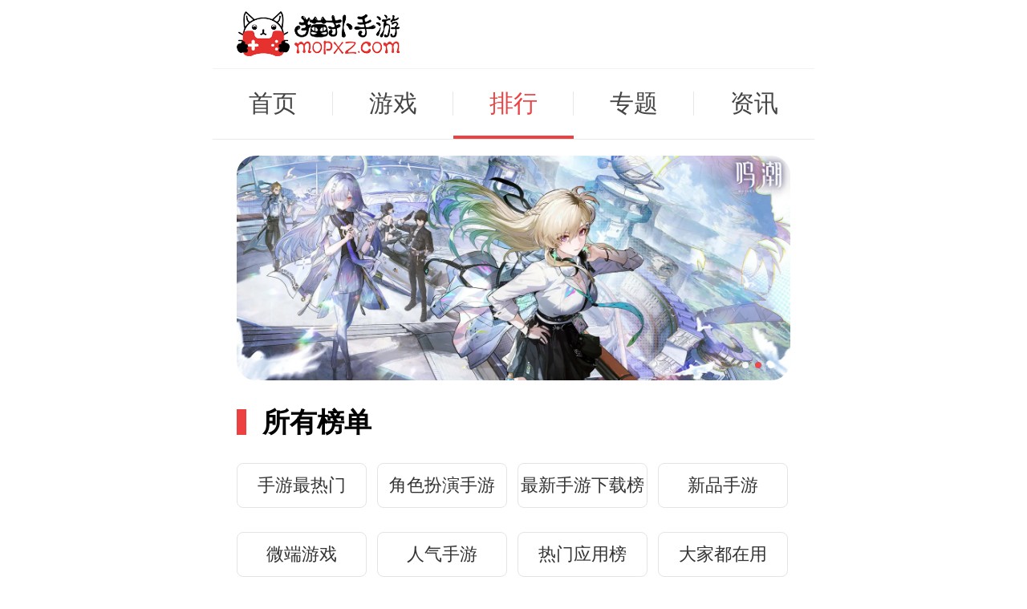

--- FILE ---
content_type: text/html; charset=UTF-8
request_url: https://m.mopxz.com/shouyou/rank/
body_size: 4365
content:
<!DOCTYPE html>
<html>
<head>
    <meta charset="utf-8" />
        <title>手游排行榜2023-手机应用排行榜2023-手游排行榜人气榜-猫扑手游网</title>
    <meta name="keywords" content="手游榜单2023,手机应用排行榜平台" />
    <meta name="description" content="平台将各类下载资源进行整合，根据用户的喜好打造各个类型的榜单排名，不仅有游戏还有手机应用，让用户可以全方位从中找到自己感兴趣的下载资源，榜单定期更新，让用户总能够获取到最新的资源内容，每天都会有专人为广大的用户提供排名榜单的推荐，让用户能够从中发现实用的内容，帮助用户不用在浪费时间自己去寻找，您将可以轻松在排行榜中找到自己所需要的下载资源，资源内容统统都是最新版本，免费下载，让用户使用起来更加放心。" />    <meta name="applicable-device" content="mobile">
    <meta http-equiv="Cache-Control" content="no-transform" />
    <meta name="format-detection" content="telephone=no" />
    <meta name="apple-mobile-web-app-capable" content="yes" />
    <meta name="apple-mobile-web-app-status-bar-style" content="black" />
    <meta name="viewport" content="width=device-width,initial-scale=1.0, maximum-scale=1.0, minimum-scale=1, user-scalable=no" />
    <meta http-equiv="Cache-Control" content="no-siteapp" />
    <meta content="yes" name="apple-mobile-web-app-capable" />
    <meta content="yes" name="apple-touch-fullscreen" />
    <link rel="canonical" href="https://www.mopxz.com/shouyou/rank/" />
    <link rel="shortcut icon" href="https://m.mopxz.com/public/img/favicon.ico" type="image/x-icon" />
    <link rel="stylesheet" type="text/css" href="https://m.mopxz.com/public/css/swiper.min.css" />
    <link rel="stylesheet" type="text/css" href="https://m.mopxz.com/public/css/css.css" />
    <script src="https://m.mopxz.com/public/js/main.js" type="text/javascript"></script>
</head>
<body>
			<div class="wrap">
		<!-- 顶部 -->
		<header class="fx">
			<!-- 头部logo -->
			<div class="index_logo fx">
				<a href="https://m.mopxz.com/"><img src="https://m.mopxz.com/public/img/logo.png" alt="猫扑网"></a>
			</div>

		</header>
		<nav>
			<ul>
				<li class=""><a href="https://m.mopxz.com/">首页</a></li>
				<li class=""><a href="https://m.mopxz.com/shouyou/">游戏</a></li>
				<li class="current"><a href="https://m.mopxz.com/shouyou/rank/">排行</a></li>
				<li class=""><a href="https://m.mopxz.com/shouyou/zt/">专题</a></li>
				<li class=""><a href="https://m.mopxz.com/news/">资讯</a></li>
			<!--<li class=""><a href="https://m.mopxz.com/app/">应用</a></li>-->
			</ul>
		</nav><div class="ranking_slider">
    <!-- Swiper -->
    <div class="s-rankingContainer">
        <div class="swiper-wrapper">
            <div class="swiper-slide">
                <a href="https://m.mopxz.com/shouyou/301707.html" title="绝区零" ><img src="https://img1.mopxz.com/mopxz/imgfile/20251220/20132946homo.png" alt="绝区零"></a>
            </div>
            <div class="swiper-slide">
                <a href="https://m.mopxz.com/shouyou/304804.html" title="鸣潮" ><img src="https://img1.mopxz.com/mopxz/imgfile/20251220/20132829ojvp.png" alt="鸣潮"></a>
            </div>
            <div class="swiper-slide">
                <a href="https://m.mopxz.com/shouyou/299194.html" title="崩坏星穹铁道" ><img src="https://img1.mopxz.com/mopxz/imgfile/20251220/20133021qy1b.png" alt="崩坏星穹铁道"></a>
            </div>
		</div>
    <!-- Add Pagination -->
		<div class="swiper-pagination"><span class="swiper-pagination-bullet"></span><span class="swiper-pagination-bullet"></span><span class="swiper-pagination-bullet"></span></div>
	</div>
</div>
<!-- 所有榜单-->
<div class="title"><em>所有榜单</em></div>
<div class="ranking_tags">
    <ul class="fx">
        <li><a href="https://m.mopxz.com/shouyou/rank/hots.html" title="手游最热门" >手游最热门</a></li>
        <li><a href="https://m.mopxz.com/shouyou/rank/rpg.html" title="角色扮演手游" >角色扮演手游</a></li>
        <li><a href="https://m.mopxz.com/shouyou/rank/sy.html" title="最新手游下载榜" >最新手游下载榜</a></li>
        <li><a href="https://m.mopxz.com/shouyou/rank/ngs.html" title="新品手游" >新品手游</a></li>
        <li><a href="https://m.mopxz.com/shouyou/rank/mtg.html" title="微端游戏" >微端游戏</a></li>
        <li><a href="https://m.mopxz.com/shouyou/rank/pmg.html" title="人气手游" >人气手游</a></li>
        <li><a href="https://m.mopxz.com/shouyou/rank/app.html" title="热门应用榜" >热门应用榜</a></li>
        <li><a href="https://m.mopxz.com/shouyou/rank/hotapp.html" title="大家都在用" >大家都在用</a></li>
        <li><a href="https://m.mopxz.com/shouyou/rank/spg.html" title="单机手游" >单机手游</a></li>
        <li><a href="https://m.mopxz.com/shouyou/rank/jyqdfyx.html" title="九游渠道服游戏" >九游渠道服游戏</a></li>
    </ul>
</div>
<div class="ranking_like">
    <div class="likeList">
        <div class="tit"><span>游戏排行榜</span></div>
        <div class="swiper-likegames">
            <ul>
                <li>
                    <a href="https://m.mopxz.com/shouyou/1823.html" title="原神" ><i class="icon">1</i><img class="game" src="https://img1.mopxz.com/mopxz/imgfile/20260116/16162615le3p.jpg" alt="原神"><p class="name">原神</p></a>
                    <a href="https://m.mopxz.com/shouyou/1823.html" class="btn" title="查看" >查看</a>
                </li>
                <li>
                    <a href="https://m.mopxz.com/shouyou/131435.html" title="卡卡保皇" ><i class="icon">2</i><img class="game" src="https://img1.mopxz.com/9/imgfile/202105/13091707yeqq.jpg" alt="卡卡保皇"><p class="name">卡卡保皇</p></a>
                    <a href="https://m.mopxz.com/shouyou/131435.html" class="btn" title="查看" >查看</a>
                </li>
                <li>
                    <a href="https://m.mopxz.com/shouyou/68470.html" title="异能都市" ><i class="icon">3</i><img class="game" src="https://img1.mopxz.com/9/imgfile/202112/31094316mrfu.gif" alt="异能都市"><p class="name">异能都市</p></a>
                    <a href="https://m.mopxz.com/shouyou/68470.html" class="btn" title="查看" >查看</a>
                </li>
                <li>
                    <a href="https://m.mopxz.com/shouyou/1245.html" title="闪烁之光" ><i class="icon">4</i><img class="game" src="https://img1.mopxz.com/mopxz/imgfile/20240227/2715122206z2.jpg" alt="闪烁之光"><p class="name">闪烁之光</p></a>
                    <a href="https://m.mopxz.com/shouyou/1245.html" class="btn" title="查看" >查看</a>
                </li>
                <li>
                    <a href="https://m.mopxz.com/shouyou/121036.html" title="至尊传世" ><i class="icon">5</i><img class="game" src="https://img1.mopxz.com/9/imgfile/202102/03233323agxi.jpg" alt="至尊传世"><p class="name">至尊传世</p></a>
                    <a href="https://m.mopxz.com/shouyou/121036.html" class="btn" title="查看" >查看</a>
                </li>
                <li>
                    <a href="https://m.mopxz.com/shouyou/1213.html" title="剑与契约" ><i class="icon">6</i><img class="game" src="https://img1.mopxz.com/mopxz/imgfile/20231130/30144245yar3.jpg" alt="剑与契约"><p class="name">剑与契约</p></a>
                    <a href="https://m.mopxz.com/shouyou/1213.html" class="btn" title="查看" >查看</a>
                </li>
                <li>
                    <a href="https://m.mopxz.com/shouyou/1375.html" title="一刀传世" ><i class="icon">7</i><img class="game" src="https://img1.mopxz.com/9/imgfile/202107/28143233qivo.jpg" alt="一刀传世"><p class="name">一刀传世</p></a>
                    <a href="https://m.mopxz.com/shouyou/1375.html" class="btn" title="查看" >查看</a>
                </li>
                <li>
                    <a href="https://m.mopxz.com/shouyou/789.html" title="龙皇传说" ><i class="icon">8</i><img class="game" src="https://img1.mopxz.com/9/imgfile/202201/04165827y6uo.png" alt="龙皇传说"><p class="name">龙皇传说</p></a>
                    <a href="https://m.mopxz.com/shouyou/789.html" class="btn" title="查看" >查看</a>
                </li>
            </ul>
        </div>
    </div>
</div>
<div class="ranking_list">
    <span><i class="icon ico_l"></i><em>热门排行榜</em><i class="icon ico_r"></i></span>
    <ul>
        <li>
            <a href="https://m.mopxz.com/shouyou/1823.html" class="fx fx_gw" title="原神">
                <i class="icon">1</i>
                <img src="https://img1.mopxz.com/mopxz/imgfile/20260116/16162615le3p.jpg" alt="原神">
                <div class="info fx_gw">
                    <p class="name">原神</p>
                    <p class="num"><span>角色扮演</span>&nbsp;|&nbsp;<span>418M</span></p>
                    <p class="txt">全新「月之四」版本「空月之歌·终曲」 如果在冬夜，一个旅人，现已推出！</p>
                </div>
            </a>
            <a href="https://m.mopxz.com/shouyou/1823.html" class="btn" title="下载">下载</a>
        </li>
        <li>
            <a href="https://m.mopxz.com/shouyou/205161.html" class="fx fx_gw" title="极无双2">
                <i class="icon">2</i>
                <img src="https://img1.mopxz.com/mopxz/imgfile/20240224/24092929retq.jpg" alt="极无双2">
                <div class="info fx_gw">
                    <p class="name">极无双2</p>
                    <p class="num"><span>角色扮演</span>&nbsp;|&nbsp;<span>590M</span></p>
                    <p class="txt">与天下豪杰并肩，让你不再只是旁观者。</p>
                </div>
            </a>
            <a href="https://m.mopxz.com/shouyou/205161.html" class="btn" title="下载">下载</a>
        </li>
        <li>
            <a href="https://m.mopxz.com/shouyou/258144.html" class="fx fx_gw" title="雷霆神途">
                <i class="icon">3</i>
                <img src="https://img1.mopxz.com/9/imgfile/20230519/19163511k5oc.jpg" alt="雷霆神途">
                <div class="info fx_gw">
                    <p class="name">雷霆神途</p>
                    <p class="num"><span>角色扮演</span>&nbsp;|&nbsp;<span>41M</span></p>
                    <p class="txt"></p>
                </div>
            </a>
            <a href="https://m.mopxz.com/shouyou/258144.html" class="btn" title="下载">下载</a>
        </li>
        <li>
            <a href="https://m.mopxz.com/shouyou/258143.html" class="fx fx_gw" title="镇魂街：武神觉醒">
                <i class="icon">4</i>
                <img src="https://img1.mopxz.com/9/imgfile/20230519/19162358zxhk.jpg" alt="镇魂街：武神觉醒">
                <div class="info fx_gw">
                    <p class="name">镇魂街：武神觉醒</p>
                    <p class="num"><span>动作格斗</span>&nbsp;|&nbsp;<span>534M</span></p>
                    <p class="txt">武神，是时候动真格了！</p>
                </div>
            </a>
            <a href="https://m.mopxz.com/shouyou/258143.html" class="btn" title="下载">下载</a>
        </li>
        <li>
            <a href="https://m.mopxz.com/shouyou/210843.html" class="fx fx_gw" title="少年闯江湖">
                <i class="icon">5</i>
                <img src="https://img1.mopxz.com/mopxz/imgfile/20240820/20110146wpbb.jpg" alt="少年闯江湖">
                <div class="info fx_gw">
                    <p class="name">少年闯江湖</p>
                    <p class="num"><span>角色扮演</span>&nbsp;|&nbsp;<span>170M</span></p>
                    <p class="txt">火爆的武侠放置挂机手游</p>
                </div>
            </a>
            <a href="https://m.mopxz.com/shouyou/210843.html" class="btn" title="下载">下载</a>
        </li>
        <li>
            <a href="https://m.mopxz.com/shouyou/258141.html" class="fx fx_gw" title="奇剑录">
                <i class="icon">6</i>
                <img src="https://img1.mopxz.com/9/imgfile/20230519/19161132c9sm.jpg" alt="奇剑录">
                <div class="info fx_gw">
                    <p class="name">奇剑录</p>
                    <p class="num"><span>角色扮演</span>&nbsp;|&nbsp;<span>353M</span></p>
                    <p class="txt">全新演绎修仙手游新时代</p>
                </div>
            </a>
            <a href="https://m.mopxz.com/shouyou/258141.html" class="btn" title="下载">下载</a>
        </li>
        <li>
            <a href="https://m.mopxz.com/shouyou/8450.html" class="fx fx_gw" title="猫和老鼠">
                <i class="icon">7</i>
                <img src="https://img1.mopxz.com/mopxz/imgfile/20251231/31151419vexv.jpg" alt="猫和老鼠">
                <div class="info fx_gw">
                    <p class="name">猫和老鼠</p>
                    <p class="num"><span>角色扮演</span>&nbsp;|&nbsp;<span>1774M</span></p>
                    <p class="txt">网易出品的横版多人在线休闲竞技游戏</p>
                </div>
            </a>
            <a href="https://m.mopxz.com/shouyou/8450.html" class="btn" title="下载">下载</a>
        </li>
        <li>
            <a href="https://m.mopxz.com/shouyou/255771.html" class="fx fx_gw" title="轩辕劫福利版">
                <i class="icon">8</i>
                <img src="https://img1.mopxz.com/9/imgfile/202305/171604502aro.jpg" alt="轩辕劫福利版">
                <div class="info fx_gw">
                    <p class="name">轩辕劫福利版</p>
                    <p class="num"><span>角色扮演</span>&nbsp;|&nbsp;<span>4M</span></p>
                    <p class="txt">白嫖激活特权卡，BUG转盘1000抽保底！</p>
                </div>
            </a>
            <a href="https://m.mopxz.com/shouyou/255771.html" class="btn" title="下载">下载</a>
        </li>
        <li>
            <a href="https://m.mopxz.com/shouyou/15487.html" class="fx fx_gw" title="西游后传">
                <i class="icon">9</i>
                <img src="https://img1.mopxz.com/9/imgfile/202305/17155525zdkv.jpg" alt="西游后传">
                <div class="info fx_gw">
                    <p class="name">西游后传</p>
                    <p class="num"><span>角色扮演</span>&nbsp;|&nbsp;<span>8M</span></p>
                    <p class="txt">经典竖屏西游玩法，剧情任务代入感强操作轻松</p>
                </div>
            </a>
            <a href="https://m.mopxz.com/shouyou/15487.html" class="btn" title="下载">下载</a>
        </li>
        <li>
            <a href="https://m.mopxz.com/shouyou/252735.html" class="fx fx_gw" title="末日远征">
                <i class="icon">10</i>
                <img src="https://img1.mopxz.com/9/imgfile/202305/09104948e3re.jpg" alt="末日远征">
                <div class="info fx_gw">
                    <p class="name">末日远征</p>
                    <p class="num"><span>战争策略</span>&nbsp;|&nbsp;<span>278M</span></p>
                    <p class="txt">这⾥，有你想要的⼀切！</p>
                </div>
            </a>
            <a href="https://m.mopxz.com/shouyou/252735.html" class="btn" title="下载">下载</a>
        </li>
        <li>
            <a href="https://m.mopxz.com/shouyou/168228.html" class="fx fx_gw" title="名将之弈">
                <i class="icon">11</i>
                <img src="https://img1.mopxz.com/9/imgfile/202305/05153413r99f.jpg" alt="名将之弈">
                <div class="info fx_gw">
                    <p class="name">名将之弈</p>
                    <p class="num"><span>战争策略</span>&nbsp;|&nbsp;<span>366M</span></p>
                    <p class="txt">水墨国风，写意三国</p>
                </div>
            </a>
            <a href="https://m.mopxz.com/shouyou/168228.html" class="btn" title="下载">下载</a>
        </li>
        <li>
            <a href="https://m.mopxz.com/shouyou/550.html" class="fx fx_gw" title="暴走英雄坛">
                <i class="icon">12</i>
                <img src="https://img1.mopxz.com/mopxz/imgfile/20260102/02141410ie51.jpg" alt="暴走英雄坛">
                <div class="info fx_gw">
                    <p class="name">暴走英雄坛</p>
                    <p class="num"><span>角色扮演</span>&nbsp;|&nbsp;<span>708M</span></p>
                    <p class="txt">搞笑风格的江湖PK手游，开始你新的冒险吧！</p>
                </div>
            </a>
            <a href="https://m.mopxz.com/shouyou/550.html" class="btn" title="下载">下载</a>
        </li>
        <li>
            <a href="https://m.mopxz.com/shouyou/256797.html" class="fx fx_gw" title="咱们穿越吧">
                <i class="icon">13</i>
                <img src="https://img1.mopxz.com/9/imgfile/202304/28132512t1ow.jpg" alt="咱们穿越吧">
                <div class="info fx_gw">
                    <p class="name">咱们穿越吧</p>
                    <p class="num"><span>角色扮演</span>&nbsp;|&nbsp;<span>452M</span></p>
                    <p class="txt">享受不肝不氪的萌趣日常。</p>
                </div>
            </a>
            <a href="https://m.mopxz.com/shouyou/256797.html" class="btn" title="下载">下载</a>
        </li>
        <li>
            <a href="https://m.mopxz.com/shouyou/100398.html" class="fx fx_gw" title="止戈">
                <i class="icon">14</i>
                <img src="https://img1.mopxz.com/mopxz/imgfile/20231027/27162554dwp6.jpg" alt="止戈">
                <div class="info fx_gw">
                    <p class="name">止戈</p>
                    <p class="num"><span>战争策略</span>&nbsp;|&nbsp;<span>553M</span></p>
                    <p class="txt">一款三国题材的战争策略手游</p>
                </div>
            </a>
            <a href="https://m.mopxz.com/shouyou/100398.html" class="btn" title="下载">下载</a>
        </li>
    </ul>
</div>
<div class="h20"></div>
<footer>
	<ul>
		<li><a href="https://m.mopxz.com/">首页</a></li>
		<li><a href="https://m.mopxz.com/shouyou/">游戏</a></li>
		<li><a href="https://m.mopxz.com/news/">资讯</a></li>
		<li><a href="https://m.mopxz.com/shouyou/zt/">专题</a></li>
		<li><a href="https://m.mopxz.com/shouyou/rank/">排行</a></li>
	<!--<li><a href="https://m.mopxz.com/app/">应用</a></li>-->
	</ul>
	<div class="cont">
		<img src="https://m.mopxz.com/public/img/s.gif" data-original="https://m.mopxz.com/public/img/logo.png">
		<p>Copyright &copy; 2002-2026.猫扑移动站</p>
		<p>邮箱：xxtimuraxx@gmail.com</p>
		<p><a target="_blank" href="https://beian.miit.gov.cn/">沪ICP备2023030141号-1</a></p>
	</div>
</footer>
<script src="https://m.mopxz.com/public/js/z.js" type="text/javascript"></script>	
<script src="https://m.mopxz.com/public/js/index.js" type="text/javascript"></script>
<!-- <script src="https://m.mopxz.com/public/js/common.js" type="text/javascript"></script> -->
<script>var _webInfo = {};</script>
<div style="display:none">
	<script type="text/javascript" src="https://m.mopxz.com/countm.txt"></script>
</div>	
    <script src="https://m.mopxz.com/public/js/swiper.min.js" type="text/javascript" charset="utf-8"></script>
     <script src="https://m.mopxz.com/public/js/swiperMoudle.js" type="text/javascript" charset="utf-8"></script>
     </div>
   </body>
</html>

--- FILE ---
content_type: text/css
request_url: https://m.mopxz.com/public/css/css.css
body_size: 61159
content:
@charset "utf-8";
body,div,dl,dt,dd,ul,ol,li,h1,h2,h3,h4,h5,h6,pre,code,form,fieldset,legend,input,button,textarea,p,blockquote,th,td,figure{margin:0;padding:0}fieldset,img{border:0}:focus{outline:0}address,caption,cite,code,dfn,em,strong,th,var,optgroup{font-style:normal;font-weight:normal}h1,h2,h3,h4,h5,h6{font-size:100%;font-weight:normal}abbr,acronym{border:0;font-variant:normal}input,button,textarea,select,optgroup,option{font-family:inherit;font-size:inherit;font-style:inherit;font-weight:inherit}code,kbd,samp,tt{font-size:100%}input,button,textarea,select{*font-size:100%}body{line-height:1.5}ol,ul{list-style:none}table{border-collapse:collapse;border-spacing:0}caption,th{text-align:left}sup,sub{font-size:100%;vertical-align:baseline}:link,:visited ,ins{text-decoration:none}blockquote,q{quotes:none}blockquote:before,blockquote:after,q:before,q:after{content:'';content:none}
.clearfix{margin-right:auto;margin-left:auto;*zoom:1}.clearfix:before,.clearfix:after{display:table;content:"";line-height:0}.clearfix:after{clear:both}
b,em,i{font-style:normal;font-weight:300;}
html,body{width:100%;}
a{color:#333;text-decoration:none;-webkit-tap-highlight-color: rgba(0,0,0,0);}
body{margin:0;font-family:"Microsoft Yahei",Arial,Tahoma,Helvetica,"SimSun","Hiragino Sans GB",sans-serif;font-size:12px;line-height:1.5;position:relative;color:#333;background:#fff;height:100%;}
button,input,select,textarea,th{background:#fff;font-size:12px;line-height:1;font-family:"Microsoft Yahei",Arial,Tahoma,Helvetica,"SimSun";}
input[type="submit"],input[type="reset"],input[type="password"],input[type="button"],input[type="text"],button{-webkit-appearance:none;}/*取消苹果渲染*/
*{-webkit-tap-highlight-color: rgba(0,0,0,0);-webkit-tap-highlight-color:transparent;}

.disflex{display: box;display: flex;}.fxItem{flex: 1;}.fl{float:left;}.fr{float:right;}.hide{display:none}
.flex{display:flex;}
.flex_grow{-moz-flex-grow:1;flex-grow:1;}

.wrapper{max-width:750px;margin: auto;background: #EBEBEB}
.index_logo{width:100%;height:0.85rem;border-bottom:1px solid #F2F2F2;background: #fff}
.index_logo>a img{width: auto;height: .56rem;margin-left:.3rem;margin-top: 0.14rem;}
/**.index_logo>a img{width:1.89rem;height:0.54rem;margin-left:.3rem;margin-top: 0.15rem;}**/
.index_logo>p img{width:0.46rem;height: 0.42rem;vertical-align: top;margin-top: 0.21rem;margin-right: 0.3rem}
.index_navigation{width:100%;height: 0.6rem;padding-left:0.2rem;box-sizing: border-box;border-bottom:1px solid #F2F2F2;background: #fff}
.index_navigation p{line-height: 0.6rem;font-size: 0.24rem;margin-left: 0.16rem;color:#A9A9A9}
.index_navigation p>i{width:0.22rem;height: 0.6rem;background: url(../img/nav_you.png) no-repeat;background-size: cover;display:inline-block;vertical-align: top;margin-left: 0.1rem}
.index_banner{width:100%;height:4.2rem;}
.index_banner>img{width:100%;height: 100%;vertical-align: top}
.index_icon{padding:0.3rem 0;background: #fff}
.icon_top{width:7rem;margin: auto;overflow: hidden;}
.icon_top>img{width:1.8rem;height: 1.8rem;float:left;margin-right:0.2rem;border-radius: 0.25rem}
.ir{float:left;}
.ir h1{font-size: 0.32rem;color:#333333;margin-bottom: 0.25rem;line-height: 0.32rem;margin-top: 0.1rem}
.ir p {font-size: 0.20rem;color:#909090;line-height: 0.2rem;margin-top: 0.16rem}
.ir p:nth-of-type(1) span{color:#EF6363}

.index_safe{margin-top: 0.2rem;font-size: 0;}
.index_safe span,.index_safe em{display: inline-block;font-size: .16rem;line-height:0.26rem;text-align: center;margin-right: .16rem;margin-bottom: .05rem;}
.index_safe>span:nth-child(1){padding:.02rem .1rem;background: #E3F7F8;color:#32C0CD;}
.index_safe>span:nth-child(2){padding:.02rem .1rem;background:#f0f0f0;color:#999;}
.index_safe>span:nth-child(3){padding:.02rem .1rem;background:#f0f0f0;color:#999;}
.index_safe>em{color:#54c08a;}
.index_safe>em i{display: inline-block;width: .18rem;height: .22rem;background-position: -4.33rem -1.77rem;position: relative;top: .03rem;left: .06rem;margin-right: .12rem;}


.index_down{display: block;width:6.94rem;height: 0.72rem;background: linear-gradient(to right, #ff7d51, #ed4140);text-align: center;line-height: 0.75rem;margin:.2rem auto 0;border-radius: 0.35rem;}
.index_down a{width:100%;height: 100%;font-size: 0;}
.index_down i{display: inline-block;width:0.4rem;height: 0.32rem;background-position: -2.71rem -1.08rem;margin-right: .1rem;position: relative;top: .04rem;}
.index_down span{font-size: 0.3rem;line-height:0.75rem;color:#fff}
.game_detail_jian{font-size:0.28rem;line-height: 0.45rem}
.removeBtn { display: block;font-size: 0.3rem;line-height:0.75rem;color:#fff;width:6.94rem;height: 0.72rem;background: linear-gradient(to right, #c8cdd2, #929ba6);text-align: center;line-height: 0.75rem;margin:.2rem auto 0;border-radius: 0.35rem;}
.removeBtn i {display: inline-block;width:0.36rem;height: 0.32rem;background-position: -3.94rem -1.06rem;margin-right: .1rem;position: relative;top: .04rem;}
.noBtn { display: block;font-size: 0.3rem;line-height:0.75rem;color:#fff;width:6.94rem;height: 0.72rem;background: linear-gradient(to right, #b2b2b3, #909090);text-align: center;line-height: 0.75rem;margin:.2rem auto 0;border-radius: 0.35rem;}
.noBtn i {display: inline-block;width:0.36rem;height: 0.32rem;background-position: -4.52rem -1.06rem;margin-right: .1rem;position: relative;top: .04rem;}
.reserveBtn { display: block;font-size: 0.3rem;line-height:0.75rem;color:#fff;width:6.94rem;height: 0.72rem;background: linear-gradient(to right, #25e9c3, #14d496);text-align: center;line-height: 0.75rem;margin:.2rem auto 0;border-radius: 0.35rem;}
.reserveBtn i {display: inline-block;width:0.36rem;height: 0.32rem;background-position: -3.34rem -1.06rem;margin-right: .1rem;position: relative;top: .04rem;}

.xzBtn .index_down { float: left; width: 3.32rem; height: 0.76rem; border-radius: 0.08rem; margin: 0.32rem 0.26rem 0 0; }
.xzBtn .reserveBtn { float: left; width: 3.32rem; height: 0.76rem; border-radius: 0.08rem; margin: 0.32rem 0.26rem 0 0; }
.index_icon .xzBtn>p { float: left; padding: 0.19rem 0.44rem 0.19rem 0.26rem; width: 6.18rem; color: #666666; font-size: 0.24rem; line-height: 0.4rem; margin: 0.1rem 0; border-radius: 0.08rem; background-color: #fffaf2; border: 1px solid #ffd2a6; }
.index_icon .xzBtn>p>em { color: #ff772e; }
.index_icon .xzBtn { min-height: 2.6rem;margin-left: 0.3rem; }
.index_icon .xz_btn { float:left; width: 3.32rem; height: 0.72rem; line-height: 0.72rem; font-size: 0.32rem; color: #0091ff; border: 0.01rem solid #0091ff; margin: 0.32rem 0.1rem 0.12rem 0; border-radius: 0.06rem; }
.index_icon .xz_btn i { float:left; width: 0.34rem; height: 0.34rem; background-position: -3.5rem -4.7rem; margin: 0.18rem 0.19rem 0 0.77rem; vertical-align: top; }
.index_icon .xz360_btn { display: inline-block; width: 3.34rem; height: 0.76rem; font-size: 0.28rem; color: #fff; margin: 0.32rem 0 0.12rem 0; border-radius: 0.06rem; text-align: center; background: linear-gradient(to right, #0091ff, #7ec7ff); }
.index_icon .xz360_btn p:first-child { line-height: 0.36rem; font-size: 0.28rem; margin-top: 0.07rem; }
.index_icon .xz360_btn p:last-child { line-height: 0.26rem; font-size: 0.18rem; }

.index_content{background: #fff;margin-top: 0.2rem;padding-bottom: .1rem;}
.index_con_title{width:100%;height: 0.9rem;line-height: 0.9rem;font-size: 0.32rem;text-align: center;font-weight: 600;color:#232323;white-space: nowrap;overflow: hidden;}
.index_game_tag{margin: 0.2rem 0;background: #fff;padding:0.25rem 0.3rem;box-sizing: border-box}
.index_game_tag .tit{font-size: 0.32rem;font-weight: 600;}
.index_oul_tag{margin-top: 0.2rem; overflow-x: auto;white-space: nowrap;}
.index_oul_tag li{font-size: 0.26rem;}
.index_oul_tag li a{display: block;padding:0.1rem 0.2rem;color: #fff;border-radius: 0.1rem;margin-right: 0.15rem;background-color: #ED4040;}
.index_oul_tag li:nth-child(1) a{background: #f7595a}
.index_oul_tag li:nth-child(2) a{background: #f89c49}
.index_oul_tag li:nth-child(3) a{background: #ED4040}
.index_oul_tag li:nth-child(4) a{background: #2ad181}
.index_game_tag>p span{font-size: 0.26rem;color:#858585}
.index_game_tag>p{margin: 0.2rem 0;}
.index_game_tag>p:nth-last-child(1){margin: 0;}
.index_apply>p:nth-child(1){font-size: 0.3rem;font-weight: 600;border:1px solid #000;margin-top: 0.18rem;border-radius: 0.05rem;line-height: 0.45rem;padding: 0 .08rem;}
.index_apply>p:nth-child(2){font-size: 0.26rem;height: 0.48rem;margin-top: 0.2rem;margin-left: 0.2rem;line-height: 0.48rem}
.game_leiXi li{flex: 1;text-align: center;height: 0.9rem;}
.game_leiXi li p{height: 0.3rem;border-right: 1px solid #E3E3E3;margin-top: 0.3rem;font-size: 0.26rem;line-height: 0.3rem}
.game_leiXi{width:100%;height: 0.9rem;border-bottom: 1px solid #EBEBEB}
.game_leiXi .active{color:#ED4040;border-bottom: 2px solid #ED4040}
.game_leiXi li:nth-last-child(1) p{border-right:none}
.index_game_tag h3{font-size: 0.3rem;font-weight: 600;margin: 0.2rem 0 .12rem;}
.index_game_tag p{display:block;max-height:1.36rem;line-height: 0.45rem;font-size: 0.26rem;overflow: hidden;}
.game_list_icon{flex-wrap: wrap}
.game_list_icon a{text-align: center;width:1.35rem;margin-right: 0.5rem;margin-top: 0.3rem;display: block}
.game_list_icon a>img{width:1.35rem;height: 1.35rem;border-radius: 0.25rem}
.game_list_icon a>p{font-size: 0.26rem;overflow: hidden;white-space: nowrap;}
.game_list_icon a:nth-child(4n){margin-right:0}
.index_game_tag .index_more_btn{width:6.9rem;height:0.75rem;background:linear-gradient(to right, #ED4040 , #FF7C51);margin-top: 0.2rem !important;line-height: 0.75rem;text-align: center;border-radius: 0.1rem;font-size: 0.3rem;}
.index_game_tag .index_more_btn>a{display: block;width:100%;height: 100%;color:#fff}
.index_new_list{margin-top: 0.2rem}
.index_new_list a{width:100%;height: 0.8rem;line-height: 0.8rem;overflow: hidden;border-bottom: 1px solid #E5E5E5;display:block;}
.index_new_list a p:nth-child(1){background:linear-gradient(to right, #FF7708 , #F5A618);width:0.62rem;height: 0.35rem;text-align: center;line-height: 0.35rem;float:left;margin-top: 0.225rem;border-radius: 0.05rem;color:#fff;margin-right: 0.1rem;font-size: 0.24rem}
.index_new_list a p:nth-child(2){max-width: 6rem;line-height: 0.8rem;font-size: 0.28rem;float:left;height: 100%;overflow: hidden;white-space: nowrap;}

.index_footer_list{width:100%;height:0.85rem;background: #fff;margin-top: 0.2rem;overflow: hidden;}
.index_new_list a:nth-last-child(1){border:none}
.footer_oul{width:100%;height: 0.3rem;margin-top: 0.275rem}
.footer_oul a{flex: 1;text-align: center;font-size: 0.3rem;line-height: 0.3rem;border-right: 1px solid #E7E7E7;display: block}
.footer_oul a:nth-last-child(1){border:none}
.footer_copy{text-align: center;padding: 1rem 0;}
.footer_copy p{font-size: 0.24rem;color:#999999;line-height: 0.45rem}

.wrapper_detail{max-width: 750px;margin: auto;}
.index_back{width:100%;height: 0.9rem;padding: 0 0.3rem;box-sizing: border-box}
.index_back img{vertical-align: top;width:0.38rem;height: 0.4rem;margin-top: 0.25rem;margin-right: 0.35rem}
.index_back span{font-size: 0.36rem;line-height: 0.9rem}
.index_back a{display: block;width:100%;height: 100%;}
.content{width:100%;padding:0.3rem;box-sizing: border-box}
.index_title{font-size: 0.26rem;color:#8D8D8D;line-height: 0.4rem}
.detail_list{margin-top: 0.25rem}
.detail_list li:nth-child(1){width:100%;height: 1rem;}
.detail_list li:nth-child(2){width:100%;height: 1.62rem;}
.detail_list li:nth-child(3){width:100%;height: 2rem;}
.detail_list li:nth-child(4){width:100%;height: 1.65rem;}
.detail_list li:nth-child(5){width:100%;height: 1.67rem;}
.detail_list li{border-bottom: 1px solid #DCDCDC;overflow: hidden;}
.list_num p:nth-child(1){float:left;font-size: 0.26rem;border:1px solid #191919;width:0.38rem;height: 0.45rem;text-align: center;line-height:0.45rem;border-radius: 0.05rem;margin-right: 0.25rem;font-weight: 600}
.list_num p:nth-child(2){float:left;font-size: 0.3rem}
.list_num p:nth-child(2){line-height: 1rem}
.list_num p:nth-child(1){margin-top:0.3rem}
.year{height:100%;float:left;font-size: 0.26rem;border:1px solid #191919;width:0.38rem;height: 0.45rem;text-align: center;line-height:0.45rem;border-radius: 0.05rem;margin-top: 0.2rem;font-weight: 600}
.list{float: right;height: 100%;width:6.3rem}
.list>p:nth-child(1){font-size: 0.3rem;line-height: 0.3rem;margin-top: 0.3rem}
.list>p:nth-child(2){line-height: 0.36rem;font-size: 0.26rem;margin-top: 0.15rem;color:#949494}

.h20{width:100%;height:.2rem;}
.h10{width:100%;height:.1rem;}
.bg{background:#fff;}
.fx{display:flex;}
.fx_gw{-moz-flex-grow:1;flex-grow:1;}
.wrap{width:100%;max-width:7.5rem;min-width:3.2rem;margin:0 auto;background: #EBEBEB;overflow: hidden;}
.hide{display: none;}
.btn{display:block;width:1.22rem;height:.6rem;line-height:.6rem;margin:.14rem auto 0 auto;border-radius:.06rem;color:#ed4040;font-size:.28rem;border: 1px solid #ed4040;text-align:center;}
.btn.no{display:block;width:1.22rem;height:.6rem;line-height:.6rem;margin:.14rem auto 0 auto;border-radius:.06rem;color:#ed4040;font-size:.28rem;border: 1px solid #ed4040;text-align:center;}
.icon{background-image:url(../img/ico.png);background-size:5rem 6rem;}
.icon_yuyue{background-image:url(../img/icon_yuyue.png);background-size:7.5rem 5.05rem;}

header{position:relative;}
header .search{display: block;background:#fff2f2;border-radius:.32rem;width: 4.01rem;height: .5rem;margin: .17rem .3rem 0 1.2rem;position: relative;}
header .search i{display: inline-block;width:.34rem;height:.35rem;background-position:-.84rem 0;position: absolute;right: .19rem;top: .08rem;}
header .search,.search_txt{position:relative;}
.search_ul{height:.3rem;position:absolute;top:.1rem;left:.28rem;overflow:hidden;}
.search_ul li{width:3.5rem;height:.3rem;line-height:.3rem;font-size:.24rem;color:#999;overflow:hidden;text-overflow:ellipsis;white-space:nowrap;}
.headerNav{width:100%;max-width:7.5rem;position:absolute;top:.9rem;left:50%;margin-left:-3.75rem;z-index:98;}
.headerNav ul{flex-wrap:wrap;padding:.05rem 0 .25rem 0;z-index:99;position:absolute;background:#fffcfc;}
.headerNav ul li{margin:.2rem 0 0 .2rem;}
.headerNav ul li a{display:block;width:2.22rem;height:.72rem;line-height:.72rem;color:#fff;background:#fc7b7b;font-size:.32rem;border-radius:.1rem;text-align:center;}
.headerNav ul li a i{display:inline-block;width:.38rem;height:.38rem;position:relative;top:.05rem;margin-right:.1rem;}
.headerNav ul li a i.sy{background-position:.02rem -2.65rem;}
.headerNav ul li a i.su{background-position:-.41rem -2.65rem;}
.headerNav ul li a i.yo{background-position:-.77rem -2.65rem;}
.headerNav ul li a i.zx{background-position:-1.15rem -2.65rem;}
.headerNav ul li a i.zt{background-position:-1.53rem -2.65rem;}
.headerNav ul li a i.ph{background-position:-1.9rem -2.65rem;}
.headerNav ul li a i.dj{background-position:0 -2.13rem;}
.headerNav ul li a i.wy{background-position:-.46rem -2.13rem;}
.headerNav ul li a i.yy{background-position:-.99rem -2.13rem;}
.headerNav .mask{width:7.5rem;height:100%;position:absolute;top:0;background:rgba(0, 0, 0, 0.5);}

nav{border-bottom:1px solid #eaeaea;width: 100%;overflow: hidden;background-color: #fff;}
nav li{display: inline-block;width:20%;border-bottom:0.04rem solid transparent;padding:.28rem 0 .25rem 0;}
nav li a{display:block;height:.3rem;line-height:.3rem;border-right:1px solid #e7e7e7;text-align:center;color:#454545;font-size:.3rem;}
nav li.current{border-color:#ed4040;}
nav li.current a{color:#ed4040;}
nav li:last-child a{border:none;}
nav ul{overflow-x: auto;white-space: nowrap;font-size: 0;overflow-x: -moz-scrollbars-none; -ms-overflow-style: none;}
nav ul::-webkit-scrollbar {width: 0;height: 0;display: none;-webkit-appearance: none;border-radius: 0}
/* 首页轮播 */
.slider{height:2.1rem;}
.slider a{display:block;width:100%;height:100%;}
.slider img{display:block;width:100%;height:100%;}
.slider .swiper-pagination-bullet{width:.2rem;height:.04rem;}
.slider .swiper-pagination-bullet.swiper-pagination-bullet-active{background:#ffaf13;}
.slider .swiper-pagination-bullet{background:#fff;border-radius:0;}
.swiper-container{width:100%;height:100%;}
/* 共用标题 */
.title{padding:.3rem;background-color: #fff;display:flex;}
.title em{height:.32rem;line-height:.32rem;border-left:.12rem solid #ed4040;font-size:.34rem;color:#000;padding-left:.2rem;font-weight:700;-moz-flex-grow:1;flex-grow:1;}
.title .more{color:#666;font-size:.24rem;}
/* 推荐 */
.recommend_game{background-color: #fff;}
.recommend_game ul{flex-wrap:wrap;display:flex;}
.recommend_game li{width:25%;text-align:center;margin-bottom:.4rem;text-align:center;}
.recommend_game li:nth-child(n+4){margin-bottom: .32rem;}
.recommend_game li a{display:block;}
.recommend_game li img{display:block;width:1.24rem;height:1.24rem;border-radius:.24rem;margin:0 auto;}
.recommend_game li p{color:#ababab;font-size:.2rem;overflow:hidden;white-space:nowrap;}
.recommend_game li .name{width: 90%;height:.5rem;line-height:.5rem;color:#1f1f1f;font-size:.28rem;margin: auto;}
.recommend_game li .btn{display:block;width:1.22rem;height:.6rem;line-height:.6rem;margin:.14rem auto 0 auto;border-radius:.06rem;color:#ed4040;font-size:.28rem;border: 1px solid #ed4040;text-align:center;}
/*资讯 */
.article_list {padding:0 .3rem .15rem;background-color: #fff; }
.article_list li {padding: .2rem 0;height:1.45rem ;border-bottom: 1px solid #e6e6e6;display:flex;}
.article_list li:last-child {border-bottom: 0;}
.article_list li img{display:block;width:2.15rem;height:1.45rem;margin:0 auto; }
.article_list li .info{margin-left: .2rem;flex: 1;}
.article_list li .info p{display: block;height:.8rem;overflow: hidden;font-size: .28rem;color: #1A1A1A;}
.article_list li .info div{height: .4rem;margin-top: .25rem;}
.article_list .type{display: inline-block;width:.78rem;height:.4rem;text-align: center;overflow:hidden;white-space:nowrap;font-size:.24rem;color:#FFF;background:#ed8787}
.article_list .info span.dj{background:#ed878760}
.article_list .info span.wl{background:#DB014C60;}
.article_list .info span.wy{background:#28AB0060;}
.article_list .info span.zj{background:#C000E160;}
.article_list .info span.qt{background:#01B3CE60;}
.article_list .info span.sj{background:#FF669960;}
.article_list .time{display: inline-block;font-size:.24rem;color: #ababab;flex: 1;height:.4rem;text-align: right;overflow:hidden;white-space:nowrap;}
.article_list .link_more{display: block;width: 6.9rem;height: .74rem;margin:.15rem auto;border-radius: .08rem;letter-spacing: .01rem;text-align: center;line-height: .74rem;font-size: .3rem;color: #5f5f5f;background-color: #eee;}
/* phb */
.index_phb{padding: .1rem .3rem 0;background-color: #fff;}
.index_phb .tab_menu{height:.68rem;line-height:.68rem;text-align:center;color:#ed4040;font-size:.28rem;border: 1px solid #ed4040;border-radius:.08rem;}
.index_phb .tab_menu span{flex: 1;text-align: center;overflow: hidden;white-space: nowrap;border-right: 1px solid #ed4040;}
.index_phb .tab_menu span:last-child{border-right: none;}
.index_phb .tab_menu span.current{color:#fff;background-color:#ed4040;font-weight:500;}
.index_phb ul li{padding:.22rem 0;border-bottom:1px solid #eaeaea;align-items:center;display:flex;}
.index_phb ul li img{display:block;width:1.28rem;height:1.28rem;border-radius:.24rem;}
.index_phb ul li .fx_gw{width:0%;}
.index_phb ul li .info{margin:0 .28rem 0 .18rem;}
.index_phb ul li .info p{display:block;width:auto;overflow:hidden;white-space:nowrap;font-size:.24rem;}
.index_phb ul li .info .name{font-size:.32rem;color:#1f1f1f;}
.index_phb ul li .info .num{color:#e6e6e6;}
.index_phb ul li .info .num span{color:#ababab;}
.index_phb ul li .info .txt{color:#666666;}
.index_phb ul li i{display:block;width: .45rem;height: .58rem;background-position: -2.5rem -3.37rem;font-size: .24rem;color: #fff;line-height: .45rem;text-align: center; position: relative;top: .35rem;left: 0;margin-right: .12rem;}
.index_phb ul li:nth-child(1) i{background-position:-2.5rem -2.71rem;}
.index_phb ul li:nth-child(2) i{background-position:-3.04rem -2.71rem;}
.index_phb ul li:nth-child(3) i{background-position:-3.58rem -2.71rem;}
.index_phb ul li .btn{display:block;width:1.22rem;height:.6rem;line-height:.6rem;margin:.14rem auto 0 auto;border-radius:.06rem;color:#ed4040;font-size:.28rem;border: 1px solid #ed4040;text-align:center;}
.index_phb .more_link{display:block;height:1.04rem;line-height:1.04rem;text-align:center;font-size:.26rem;color:#999;letter-spacing: .02rem;}
/* 必备应用 */
.must_application{padding: 0 .3rem;background-color: #fff;}
.must_application ul{margin-top: -.06rem;padding-bottom: .15rem;}
.must_application ul li{padding:.17rem 0;align-items:center;}
.must_application ul li img{display:block;width:1.2rem;height:1.2rem;border-radius:.2rem;}
.must_application ul li .fx_gw{width:0%;}
.must_application ul li .info{margin:0 .28rem 0 .2rem;}
.must_application ul li .info p{display:block;width:auto;overflow:hidden;white-space:nowrap;font-size:.22rem;}
.must_application ul li .info .name{font-size:.3rem;color:#1f1f1f;}
.must_application ul li .info .txt{color:#666666;}
.must_application ul li .info .num{color:#e6e6e6;}
.must_application ul li .info .num span{color:#ababab;}
.must_application ul li .btn{display:block;width:1.22rem;height:.6rem;line-height:.6rem;margin:.14rem auto 0 auto;border-radius:.06rem;color:#ed4040;font-size:.28rem;border: 1px solid #ed4040;text-align:center;}
/* 推荐下载 */
.guide_application{padding: 0 .3rem;background-color: #fff;}
.guide_application ul{margin-top: -.06rem;padding-bottom: .15rem;}
.guide_application ul li{padding:.17rem 0;align-items:center;display:flex; }
.guide_application ul li:nth-child(1){padding-top: .1rem;}
.guide_application ul li img{display:block;width:1.2rem;height:1.2rem;border-radius:.2rem;}
.guide_application ul li .fx_gw{width:0%;}
.guide_application ul li .info{margin:0 .28rem 0 .2rem;}
.guide_application ul li .info p{display:block;width:auto;overflow:hidden;white-space:nowrap;font-size:.22rem;}
.guide_application ul li .info .name{font-size:.3rem;color:#1a1a1a;font-weight: 500;}
.guide_application ul li .info .txt{color:#666666;}
.guide_application ul li .info .num{color:#e6e6e6;}
.guide_application ul li .info .num span{color:#ababab;}
.guide_application ul li .btn{display:block;width:1.22rem;height:.6rem;line-height:.6rem;margin:.14rem auto 0 auto;border-radius:.06rem;color:#ed4040;font-size:.28rem;border: 1px solid #ed4040;text-align:center;}
/* 热门标签 */
.index_tag{background-color: #fff;}
.index_tag ul{flex-wrap:wrap;padding: 0 .2rem;display:flex;}
.index_tag ul li{width:16.6666%;margin-bottom:.3rem;}
.index_tag ul li a{display:block;width: 1rem;height:.44rem;line-height:.44rem;text-align:center;background-color:#ed4040;color:#fff;font-size:.24rem;border-radius:.22rem;overflow:hidden;white-space:nowrap;margin:0 auto;}
/* 友链 */
.friend_link_list { overflow: hidden; padding: 0.12rem 0 .22rem; height: 0.5rem;line-height: 0.5rem; position: relative;background-color: #fff; }
.friendlink { margin-left: -0.17rem; overflow: hidden; position: absolute; left: .3rem; top: 0rem; }
.friendlink a { display: inline-block; padding: 0 0.17rem; font-size: 0.26rem; color: #454545; line-height: 0.5rem; position: relative; }
.friendlink a:before { display: block; content: ''; position: absolute; left: 0; top: 50%; margin-top: -0.08rem; width: 1px; height: 0.2rem;  }
.friendlink.on { height: 0.5rem; overflow: hidden; }
/* 底部 */
footer ul{white-space: nowrap;font-size: 0;background-color: #fff;display:flex;}
footer ul li{display: inline-block;width:20%;padding:.28rem 0;text-align:center;}
footer ul li a{display:block;height:.28rem;line-height:.28rem;border-right:1px solid #e7e7e7;color:#000;font-size:.3rem;}
footer ul li:last-child a{border:none;}
footer .cont{height:2.05rem;font-size:0;text-align:center;padding:.36rem 0 .8rem;}
footer .cont img{display: inline-block;margin-bottom: .15rem;}
footer .cont p{color:#a2a2a2;font-size:.24rem;line-height: .48rem;}

/* 列表 */
.game_tags{padding:.3rem 0 0 .3rem;background-color: #fff;}
.game_tags ul{flex-wrap:wrap;display:flex;}
.game_tags ul li{width:1.6rem;height:.54rem;line-height:.54rem;text-align:center;border:1px solid #e4e4e4;border-radius:.08rem;margin:0 .13rem .3rem 0;}
.game_tags ul li a{display:block;color:#666;font-size:.22rem;}
.game_tags ul li.current{border-color:#ed4040;background:#ed4040;}
.game_tags ul li.current a{color:#fff;}
.game_tags ul li:nth-child(n+8){display: none;}
.game_tags ul li.game_classify{display: block;background-color: #fff;}
.game_tags ul li.game_classify a{color: #666;}
.game_tags ul li.game_classify i{display:inline-block;width:.2rem;height:.12rem;background-position:-.33rem -.51rem;position:relative;margin-right:.08rem; }
.game_tags ul li.game_classify i.up{background-position:-.33rem -.66rem;}

.list_title{padding:0 .3rem .2rem .3rem;background-color: #fff;}
.list_title ul{border-bottom:.04rem solid #f4f4f4;display:flex;}
.list_title ul li{width:100%;line-height:1.5;text-align:center;border-bottom:.04rem solid transparent;padding:.2rem 0;position:relative;top:.04rem;}
.list_title ul li a{font-size:.3rem;color:#777;}
.list_title ul li i{display:inline-block;width:.4rem;height:.4rem;position:relative;top:.1rem;margin-right:.1rem;}
.list_title ul li:nth-child(1) i{background-position:.04rem -4.32rem;}
.list_title ul li.current:nth-child(1) i{background-position:.04rem -3.9rem;}
.list_title ul li:nth-child(2) i{background-position:-.46rem -4.32rem;}
.list_title ul li.current:nth-child(2) i{background-position:-.46rem -3.9rem;}
.list_title ul li:nth-child(3) i{background-position:-.96rem -4.32rem;}
.list_title ul li.current:nth-child(3) i{background-position:-.96rem -3.9rem;}
.list_title ul li span{display:block;width:0;height:0;border-top:.1rem solid transparent;border-right:.1rem solid transparent;border-bottom:.1rem solid transparent;border-left:.1rem solid transparent;position:absolute;bottom:0;left:50%;margin-left:-.05rem;}
.list_title ul li.current{border-bottom-color:#ed4040;}
.list_title ul li.current a{color:#ed4040;}
.list_title ul li.current span{border-bottom-color:#ed4040;}

.game_list{padding: 0 .3rem;background-color: #fff;}
.game_list ul{margin-top: -.06rem;}
.game_list ul li{padding:.17rem 0;align-items:center;border-bottom: 1px solid #ededed;display:flex; }
.game_list ul li:last-child{border: 0;}
.game_list ul li img{display:block;width:1.24rem;height:1.24rem;border-radius:.26rem;}
.game_list ul li .fx_gw{width:0%;}
.game_list ul li .info{margin:0 .28rem 0 .2rem;}
.game_list ul li .info p{display:block;width:auto;overflow:hidden;white-space:nowrap;font-size:.22rem;color: #999;}
.game_list ul li .info .time{color: #666;}
.game_list ul li .info .name{font-size:.3rem;color:#1a1a1a;width:auto;overflow:hidden;white-space:nowrap;font-weight: 500;}
.game_list ul li .info .tags{font-size: 0;margin-top: .04rem;}
.game_list ul li .info .tags span{display: inline-block;border:1px solid #dfdfdf;height: .28rem;line-height: .28rem;font-size: .16rem;color: #999;border-radius: .06rem;padding: .01rem .12rem;margin-right: .15rem;}
.game_list ul li .info .num{color:#e6e6e6;font-size:.22rem;}
.game_list ul li .info .num span{color:#999;}
.game_list ul li .info .txt{color: #666;}
.game_list ul li .btn{display:block;width:1.22rem;height:.6rem;line-height:.6rem;margin:.14rem auto 0 auto;border-radius:.06rem;color:#ed4040;font-size:.28rem;border: 1px solid #ed4040;text-align:center;}

.regame_list{background-color: #fff;}
.regame_list ul{margin-top: .15rem;}
.regame_list ul li{padding:.17rem 0;align-items:center;border-bottom: 1px solid #ededed;display:flex; }
.regame_list ul li:last-child{border: 0;}
.regame_list ul li img{display:block;width:1.24rem;height:1.24rem;border-radius:.26rem;}
.regame_list ul li .fx_gw{width:0%;}
.regame_list ul li .info{margin:0 .28rem 0 .2rem;}
.regame_list ul li .info p{display:block;width:auto;overflow:hidden;white-space:nowrap;font-size:.24rem;}
.regame_list ul li .info .name{font-size:.32rem;color:#1f1f1f;}
.regame_list ul li .info .num{color:#e6e6e6;}
.regame_list ul li .info .num span{color:#ababab;}
.regame_list ul li .info .txt{color:#666666;}
.regame_list ul li .btn{display:block;width:1.22rem;height:.6rem;line-height:.6rem;margin:.14rem auto 0 auto;border-radius:.06rem;color:#ed4040;font-size:.28rem;border: 1px solid #ed4040;text-align:center;}

/* 翻页 */
.pageWrap{padding: .3rem 0;background-color: #fff;justify-content:space-between;-webkit-justify-content:space-between;-webkit-justify-content: space-between;display:flex;}
.pageWrap a,.pageWrap span{width:.58rem;height:.58rem;line-height:.58rem;text-align:center;font-size:.22rem;color:#454545;border-radius:.06rem;background-color:#e7ebee;}
.pageWrap .current{color:#fff;font-size:.22rem;background:#ed4040;}
.pageWrap .disabled{background:#ececec;color:#b1b1b1;}
.pageWrap .ico_l{display: block;width: .18rem;height: .3rem;background-position: -1.6rem -1.08rem;position: relative;top: .13rem;left: .2rem;}
.pageWrap .ico_r{display: block;width: .18rem;height: .3rem;background-position: -1.97rem -1.08rem;position: relative;top: .13rem;left: .2rem;}
.pageWrap a:first-child,.pageWrap a:last-child{width: 1rem;}

/* 新闻列表 */
.news_list{padding:0 .3rem .16rem;}
.news_list li{padding:.2rem 0;border-bottom:1px solid #e3e3e3;}
.news_list li:last-child{border-bottom:none;}
.news_list img{width:1.84rem;height:1.3rem;margin-right:.2rem;}
.news_list .info p:nth-child(1){width:4.86rem;height:.96rem;font-size:.32rem;color: #454545;overflow:hidden;}
.news_list .info p:nth-child(2){font-size:.24rem;color:#ababab;}
.news_list .pageWrap{padding-top: .1rem;}

/* 新闻详情 */
.news_detail{padding:.2rem .3rem;}
.news_detail h1{font-size:.38rem;color:#000;font-weight:700;text-align: center;}
.news_detail .tips{text-align: center;font-size:.24rem;color:#666;padding:.26rem 0 .22rem 0;border-bottom:1px solid #e7e7e7;overflow: hidden;white-space: nowrap;}
.news_detail .tips span{margin-right:.2rem;}
.news_detail .cont{padding:.2rem 0 0;font-size:.3rem;line-height:.52rem;overflow: hidden;}
.news_detail .cont a {color: #ed4040;display: inline-block;border-bottom:1px solid #ed4040;line-height: .4rem;text-indent: 0;}
.news_detail .cont p{margin-bottom:.2rem;}
.news_detail .cont img{display:block;max-width:100%;height: auto;margin:0 auto .1rem auto;}
.news_detail .cont h3{display:block;font-size:.3rem;font-weight:700;margin-bottom:.2rem;}

.detail_like{justify-content:space-around;-webkit-justify-content:space-around;margin-bottom:.4rem;}
.detail_like .like,.detail_like .unlike,.detail_like .share{text-align:center;color:#a6a6a6;font-size:.2rem;}
.detail_like div i{display:block;width:.7rem;height:.5rem;border-radius:100%;background-color:#f7f7f7;padding-top:.2rem;margin:0 auto .15rem auto;}
.detail_like div.current i{background:#ed4040;}
.detail_like div i span{display:block;width:.3rem;height:.3rem;margin:0 auto;}
.detail_like .like i span{background-position:-3.22rem -3.35rem;}
.detail_like .like.current i span{background-position:-3.22rem -3.68rem;}
.detail_like .unlike i span{background-position:-3.68rem -3.35rem;}
.detail_like .unlike.current i span{background-position:-3.68rem -3.68rem;}
.detail_like .share i span{background-position:-3.68rem -4.02rem;}

.detail_ad_box{padding:.3rem 0 ;border-top:1px solid #e3e3e3;border-bottom:1px solid #e3e3e3;position:relative;}
.detail_ad_box a{display:block;width:100%;height:100%;position:absolute;top:0;left:0;z-index:2;}
.detail_ad_box h3{display:block;font-size:.28rem;color:#000;font-weight:700;}
.detail_ad_box h3 i{display:inline-block;width:.3rem;height:.3rem;background-position:-2.4rem -4.11rem;position:relative;top:.04rem;margin-right:.1rem;}
.detail_ad_box .big{display:block;width:100%;height:3.1rem;border-radius:.1rem;margin:.25rem 0;}
.detail_ad_box .vback{display:none;width:100%;height:3.1rem;border-radius:.1rem;position:absolute;left:0;z-index:1;background:rgba(0, 0, 0, 0.6);}
.detail_ad_box .vback em{display:block;width: 2rem;height:.5rem;line-height:.5rem;color:#fff;background:#f37373;border-radius:.3rem;font-size:.24rem;text-align:center;margin:1.3rem 2.4rem;}
.detail_ad_box .vback i{display:inline-block;width:.3rem;height:.3rem;line-height:.3rem;text-align:center;border-radius:.38rem;background:#fff;color:#f37373;margin-left:.1rem;}
.detail_ad_box .fx{align-items:center;}
.detail_ad_box .small{width:.92rem;height:.92rem;border-radius:.16rem;margin-right:.2rem;}
.detail_ad_box .fx .fx_gw{width: 0%;}
.detail_ad_box .fx_gw p{overflow:hidden;white-space:nowrap;}
.detail_ad_box .fx_gw p:nth-child(1){line-height:.6rem;font-size:.3rem;color:#000;}
.detail_ad_box .fx_gw p:nth-child(2){font-size:.22rem;color:#666;}
.detail_ad_box .btn{display:block;width:1.22rem;height:.6rem;line-height:.6rem;margin:.14rem auto 0 auto;border-radius:.06rem;color:#ed4040;font-size:.28rem;border: 1px solid #ed4040;text-align:center;}

.gameDetailDown{margin:0.15rem 0 .01rem;padding:.25rem ;background-color: #fdf6f6;border-radius:.2rem;}
.gameDetailDown .gameInfo{justify-content: space-between;align-items: center}
.gameDetailDown .gameInfo .info{max-width:3.4rem;flex: 1;}
.gameDetailDown .gameInfo img{width:1.28rem;height:1.28rem;border-radius:.2rem;margin-right:.2rem;flex-shrink:0;}
.gameDetailDown .gameInfo .tit{font-size:.36rem;margin-top: .02rem;white-space: nowrap;overflow: hidden;}
.gameDetailDown .gameInfo .txt{font-size:.2rem;color:#999;white-space: nowrap;overflow: hidden;}
.gameDetailDown .gameInfo p:last-child{display: block;height: .7rem;white-space: inherit;overflow: hidden;}
.gameDetailDown a .btn{display:block;width:1.2rem;height:.46rem;line-height:.46rem;text-align: center;margin:0 auto;border-radius:.23rem;color:#ed4040;font-size:.26rem;border: 1px solid #ed4040;background: #f5f5f5;letter-spacing: .02rem;}
.gameDetailDown a .btn i{display:inline-block;width:.24rem;height:.26rem;position:relative;top:.02rem;margin-right:.03rem;background-position:-1.07rem -.53rem; }

/* 详情页放大缩小 */
div.photo-box {width: 100%;background: rgba(0,0,0,.8);height: 100% !important;position: fixed;overflow: hidden;display: none;z-index: 999;left: 0;top: 0;}
.cf {*zoom: 1;}
.pinch-zoom-container{height: 100% !important;}
.img-slider {position: absolute;left: 0;top: 0;padding: 0;}
.img-slider li {overflow: hidden;display: table-cell;vertical-align: middle;z-index: 999;}
div.photo-box li {list-style: none;}
.img-slider li img {width: 88% !important;vertical-align: middle;top: 0;bottom: 0;left: 0;right: 0;margin: auto;}
.cf:before, .cf:after {content: " ";display: table;}
.cf:after {clear: both;}

/* 专题列表 */
.topic_list{padding:.22rem .3rem 0;background-color: #fff;}
.topic_list ul{flex-wrap:wrap;justify-content: space-between;-webkit-justify-content: space-between;display:flex;}
.topic_list ul li{width:3.33rem;border:1px solid #dedede;margin-bottom:.2rem;box-shadow: 0px 2px 2px #ededed;display:flex;}
.topic_list ul li a{display:block;width:100%;}
.topic_list ul li img{display:block;width:3.33rem;height:1.88rem;}
.topic_list ul li .info{padding:0 .2rem;}
.topic_list ul li .info p{width:50%;font-size:.24rem;color: #333;line-height: .5rem;}
.topic_list ul li .info p:last-child{text-align:right;color:#999;font-size:.22rem;}
.topic_list .pageWrap{padding-top: .1rem;}
/* 专题详情 */
.topic_cont{padding:.2rem .3rem;background-color: #fff;}
.topic_cont img{display:block;width:100%;height:3.46rem;margin-bottom:.16rem;}
.topic_cont .hidden_box2{height:1.7rem;overflow:hidden;position:relative;}
.topic_cont .auto_box2{height:auto;}
.topic_cont p{font-size:.28rem;margin-bottom:.28rem;color: #454545;line-height: .42rem;}
.topic_cont .open_hidden2{width:3rem;color:#ed4040;text-align:right;font-size:.28rem;position:absolute;right:0;bottom:0;background:linear-gradient(to right,rgba(255, 255, 255, 0.4), rgba(255, 255, 255, 1),rgba(255, 255, 255, 1) , rgba(255, 255, 255, 1) , rgba(255, 255, 255, 1));}
.topic_cont .open_hidden2 i{display:inline-block;width:0;height:0;margin-right:.1rem;position:relative;top: .1rem;border-top: .14rem solid #ed4040;border-right:.1rem solid transparent;border-bottom: .14rem solid transparent;border-left:.1rem solid transparent;}
.topic_cont .open_hidden2 i.up{border-top-color:transparent;border-bottom-color:#ed4040;top: -.02rem;}
.topic_cont .grade{display: block;max-width: 100%;text-align: center;font-size: 0;margin-bottom: .1rem;overflow: hidden;white-space: nowrap;}
.topic_cont .grade em{display: inline-block;max-width: 80%;margin: auto;line-height:.56rem;color: #1a1a1a;font-size:.32rem; font-weight:bold;overflow:hidden;white-space:nowrap}
.topic_cont .grade .ico_l{ display: inline-block;width: .2rem;height: .17rem;background-position: 0 -1.29rem; position: relative;top: .1rem;vertical-align: top;margin-right: .2rem;}
.topic_cont .grade .ico_r{display: inline-block; width: .2rem;height: .17rem;background-position: -.92rem -1.29rem; position: relative;top: .1rem;vertical-align: top;margin-left: .2rem;}

/* 游戏详情内容 */
.xz_gdetail .game_info{padding:.08rem .2rem .01rem;overflow: hidden;*zoom: 1;}
.xz_gdetail .game_info .hidden_box{height:6rem;overflow:hidden;}
.xz_gdetail .game_info .auto_box{height:auto;}
.xz_gdetail .game_info .cont{font-size:.28rem;line-height:.48rem;color:#454545;}
.xz_gdetail .game_info .cont a {color: #ed4040;display: inline-block;border-bottom:1px solid #ed4040;line-height: .4rem;text-indent: 0;}
.xz_gdetail .game_info .cont p{margin-bottom:.16rem;}
.xz_gdetail .game_info .cont img{display:block;max-width:100%;height: auto;margin:0 auto .1rem auto;}
.xz_gdetail .game_info .cont br:last-child{display: none;}
.xz_gdetail .game_info .cont h3{font-size:.3rem;color:#ed4040;line-height: .5rem;font-weight:700;margin:.08rem 0;border: 0;padding: 0;}

.xz_gdetail .guarantee {width: .9rem;height: .52rem;line-height: .52rem;padding: 0 .25rem;font-size:.28rem;text-align: right;color:#ed4040;border-radius:.1rem;margin: .1rem 0;background-color: #fff;font-weight: 600;border: .02rem solid #ed4040;float: right;}
.xz_gdetail .open_hidden i{display:inline-block;width:0;height:0;margin-left:.1rem;position:relative;top: .15rem;border-top: .16rem solid #ed4040;border-right:.1rem solid transparent;border-bottom: .16rem solid transparent;border-left:.1rem solid transparent;}
.xz_gdetail .open_hidden i.up{border-top-color:transparent;border-bottom-color:#ed4040;top: -.03rem;}

.img_item { overflow-x: auto; padding: 0 0 .16rem; overflow-y: hidden; white-space: nowrap; -webkit-overflow-scrolling: touch; }
.img_item ul{font-size: 0;}
.img_item ul li { margin-right: .1rem; display: inline-block; }
.img_item ul li img {width:auto; max-height: 5.2rem; }

.game-video{height:4.5rem;margin:auto;position:relative;overflow:hidden;background-size:cover;background-position:50%}
.game-video video{width:100%;height:100%;-o-object-fit:fill;object-fit:fill;position:absolute;left:0;top:0}
.game-video img{width:100%;height:100%;-o-object-fit:cover;object-fit:cover}
.game-video .cont{width:7.5rem;height:4.5rem;}
.game-video .cont iframe{width:7.5rem;height:4.5rem;}
.game-video .vback{display:none;width:100%;height:4.5rem;position:absolute;left:0;z-index:1;background:rgba(0, 0, 0, 0.6);}
.game-video .vback .info{width:2rem;flex-wrap:wrap;margin:.8rem auto .3rem auto;}
.game-video .vback .info .img_box{width:2rem;text-align:center;position:relative;}
.game-video .vback .info img{display:block;width:1.6rem;height:1.6rem;border-radius:.3rem;margin:0 auto;}
.game-video .vback .info p{color:#fff;font-size:.28rem;overflow:hidden;white-space:nowrap;margin:.1rem auto 0 auto;text-align:center;}
.game-video .vback .info .replay{display:block;width:1.6rem;height:1.6rem;background:rgba(0, 0, 0, 0.3);position:absolute;top:0;left:.2rem;border-radius:.3rem;}
.game-video .vback .info .replay i{display:block;width:.68rem;height:.68rem;background-position:-3.85rem .02rem;margin:.44rem auto;}
.game-video .vback .btn{display:block;width:2.6rem;height:.6rem;line-height:.6rem;color:#fff;background:#ed4040;border-radius:.6rem;font-size:.3rem;text-align:center;margin:0 auto;}
.game-video .vback .btn i{display:inline-block;width:.36rem;height:.36rem;border-radius:.38rem;margin-left:.1rem;background-position:-2.83rem -4.09rem;position:relative;top:.08rem;}


/* 搜索页 */
header .back{padding:.07rem 0 0 .2rem;}
header .back i{display: inline-block;width:.5rem;height:.5rem;background-position:0 -3.13rem;}
header .search_txt{margin:0 .56rem 0 .2rem;background:#fff2f2;border-radius:.34rem;}
header .search_txt .text{height:.34rem;border:none;background:none;color:#ed4040;font-size:.24rem;padding:0 .2rem;margin-top:.14rem;}
header .search_txt .close_txt{width:.64rem;height:.64rem;margin-right:.3rem;}
header .search_txt .close_txt i{display: inline-block;width:.46rem;height:.46rem;background-position:-2.83rem -4.63rem;margin:.08rem auto;}

header.green_bg{position: relative;background:#ED4040;color:#fff;font-size:.32rem;padding: .1rem 0;}
header.green_bg a{color:#fff;}
header.green_bg form{display:flex;flex: 1;}

header .search2{background:none;position: relative;right: .3rem;top: .11rem; outline:none; border:none;background-image:url(../img/ico.png);background-size:5rem 6rem;display: inline-block;width:.5rem;height:.5rem;background-position:-.64rem -3.13rem;}

.search_wrap{padding:.3rem;}
.search_wrap .tit{height:.4rem;line-height:.4rem;}
.search_wrap .tit h3{font-size:.3rem;color:#262626;}
.search_wrap .tit .more{font-size:.22rem;color:#b2b2b2;}
.search_wrap .tit .green_m{color:#ed4040;}

.search_wrap .tits{width: 1.8rem;height:.6rem;line-height: .6rem;background-color: #84e6ff;border-radius: .12rem;text-align: center;margin: auto;}
.search_wrap .tits a{display: block;font-size:.28rem;color:#262626;}
.search_wrap .tits a i{display: inline-block;width:.22rem;height:.3rem;background-position:-.72rem -.52rem;position: relative;top: .02rem;margin-right:.02rem; }

.near_fridends{height:.36rem;line-height:.36rem;font-size:.26rem;color:#999;overflow:hidden;text-overflow:ellipsis;white-space:nowrap;margin-bottom:.3rem;margin-top: .06rem;}
.near_fridends a{font-size:.28rem;color:#4c4c4c;margin-right:.3rem;}

.search_wrap .img_list{flex-wrap:wrap;}
.search_wrap .img_list li{width:1.22rem;margin-right:.2rem;margin-top:.25rem;}
.search_wrap .img_list li:last-child{margin-right:0;}
.search_wrap .img_list li a{display:block;}
.search_wrap .img_list li img{display:block;width:1.2rem;height:1.2rem;border-radius:.24rem;margin:0 auto;}
.search_wrap .img_list li p{height:.3rem;line-height:.3rem;overflow:hidden;text-overflow:ellipsis;white-space:nowrap;font-size:.24rem;text-align:center;}
.search_wrap .img_list li .name{color:#333;margin:.1rem 0;}
.search_wrap .img_list li .size{color:#999;}

.search_wrap .txt_list{flex-wrap:wrap;}
.search_wrap .txt_list li{width:1.6rem;background:#f2f2f2;border-radius:.27rem;margin:.26rem .14rem 0 0;}
.search_wrap .txt_list li a{display:block;padding:0 .15rem;height:.54rem;line-height:.54rem;overflow:hidden;text-overflow:ellipsis;white-space:nowrap;font-size:.26rem;text-align:center;color:#4c4c4c;}
.search_wrap .txt_list li:nth-child(4n+4){margin-right:0;}

.green_line{width:100%;height:0;border-top:1px dashed #fd9595;margin:.3rem 0;}
.green_line2{margin:.3rem 0 0 0;}

.want_to_play{height:.6rem;overflow:hidden;margin-top:.2rem;flex-wrap:wrap;}
.want_to_play dt{width:.7rem;height:.6rem;}
.want_to_play dt.i_tx{background-position:-2.83rem -5.36rem;}
.want_to_play dt.i_wy{background-position:-3.53rem -5.36rem;}
.want_to_play dt.i_37{background-position:-4.3rem -5.36rem;}
.want_to_play dd{width:6rem;flex-wrap:wrap;}
.want_to_play dd a{height:.48rem;line-height:.48rem;padding:0 .15rem;border-radius:.1rem;background:#f2f2f2;color:#4c4c4c;font-size:.24rem;margin-left:.2rem;position:relative;margin-top:.07rem;}
.want_to_play dd a i{display:block;width:.24rem;height:.24rem;line-height:.24rem;text-align:center;color:#fff;font-size:.2rem;position:absolute;right:-.1rem;top:-.05rem;}
.want_to_play dd a i.hot{background:#f12828;}
.want_to_play dd a i.new{background:#53d37e;}

.search_list_wrap_div{position:fixed;width:6.9rem;top:.9rem;bottom:0;overflow-y:scroll;}
.search_list_wrap_div{padding:0 .3rem;}
.search_list_wrap li img{width:1rem;height:1rem;border-radius:.24rem;margin:.2rem .2rem 0 0;}
.search_list_wrap li .info{border-bottom:1px solid #e0e0e0;padding:.3rem 0 .35rem 0;}
.search_list_wrap li .info .name{font-size:.28rem;color:#333;}
.search_list_wrap li .info .tips{font-size:.22rem;color:#999;}
.search_list_wrap li .info i{width:.4rem;height:.4rem;background-position:-3.47rem -4.68rem;margin-top:.18rem;}
.search_list_wrap li .hot{color:#ed4040;}

.search_wrap2{padding-top:.1rem;}
.search_wrap2 .search_list_wrap2 li:last-child .info{border-bottom:none;}
.search_wrap2 .search_list_wrap li img{width:1.2rem;height:1.2rem;margin-top:.3rem;}
.search_wrap2 .search_list_wrap li{position:relative;}
.search_wrap2 .search_list_wrap li .info .name{font-size:.32rem;}
.search_wrap2 .search_list_wrap li .info .txt{width:4rem;font-size:.22rem;color:#999;overflow:hidden;text-overflow:ellipsis;white-space:nowrap;}
.search_wrap2 .search_list_wrap li .btn{display:block;width:1.2rem;height:.52rem;line-height:.52rem;background: #fff;text-align:center;border:1px solid #ed4040;color:#ed4040;border-radius:.1rem;position:absolute;right:0;top:.6rem;}
.search_wrap2 .search_list_wrap li .btn.no{border-color:#ffc600;color:#ffc600;background:none !important;}

.over_game{font-size:.24rem;color:#333;margin-top:.3rem;}
.over_game i{width:.4rem;height:.4rem;background-position:-3.98rem -4.7rem;margin-right:.1rem;}
.over_game .hot{color:#ed4040;}

.swiper_hidden_box{overflow:hidden;position:relative;width:7.5rem;left:-.3rem;}
.today_play{white-space:nowrap;}
.today_play li{display:inline-block;width:6.7rem;}
.today_play a{display:block;}
.today_play .txt{font-size:.22rem;color:#b2b2b2;text-align:left;margin-top:.15rem;}
.today_play .big{display:block;width:6.7rem;height:3.8rem;border-radius:.2rem;margin:.2rem 0;}
.today_play .info a{margin-right:.2rem;font-size:.3rem;font-weight:700;color:#ed4040;}
.today_play .info a:last-child{width:.5rem;line-height:.8rem;margin-right:0;}
.today_play .info img{width:1.04rem;height:1.04rem;border-radius:.24rem;}

header .search,.search_txt{position:relative;}
.search_ul{height:.3rem;position:absolute;overflow:hidden;}
.search_ul li{width:3.5rem;height:.3rem;line-height:.3rem;font-size:.24rem;color:#999;overflow:hidden;text-overflow:ellipsis;white-space:nowrap;}

/* 排行榜 */
.ranking_slider{height:2.8rem;background-color: #fff;padding: .2rem .3rem .06rem;}
.ranking_slider a{display:block;width:100%;height:100%;}
.ranking_slider img{display:block;width:100%;height:100%;}
.ranking_slider .swiper-pagination-bullet{background:#fff;opacity: .9;text-align: -moz-right;text-align:right;}
.ranking_slider .swiper-pagination-bullet.swiper-pagination-bullet-active{background:#ed4040;}
.ranking_slider .s-rankingContainer{width:auto;height: 100%;border-radius: .24rem;overflow: hidden;position: relative;}
.ranking_slider .swiper-pagination {text-align: right;right: .16rem;left: .16rem;bottom: .1rem;width: auto;}

.ranking_tags{padding:.05rem 0 0 .3rem;background-color: #fff;}
.ranking_tags ul{flex-wrap:wrap;}
.ranking_tags ul li{width:1.6rem;height:.54rem;line-height:.54rem;text-align:center;border:1px solid #e4e4e4;border-radius:.08rem;margin:0 .13rem .3rem 0;}
.ranking_tags ul li a{display:block;color:#333;font-size:.22rem;overflow: hidden;white-space: nowrap;}
.ranking_tags ul li.current{border-color:#ed4040;background:#ed4040;}
.ranking_tags ul li.current a{color:#fff;}

.ranking_like{padding: .12rem 0 .08rem;margin-bottom: .26rem;background-color: #fff;background: url(../img/ranking_bg.jpg) no-repeat;background-size: 100% 100%;}
.ranking_like .tit{padding:0 .26rem;display:flex;line-height:.3rem;justify-content: space-between; }
.ranking_like .tit span{height:.48rem;line-height: .48rem;font-size:.32rem;color:#fff;font-weight:600;letter-spacing:1px;margin-top: .2rem;}
.ranking_like .tit a{color:#fff;font-size:.24rem;letter-spacing:1px;margin-top: .26rem;}
.ranking_like .swiper-likegames{padding-left:.3rem;overflow-x: auto;}
.ranking_like ul{padding: .3rem 0 .3rem .2rem;overflow-x: scroll;overflow-y: hidden;white-space: nowrap;}
.ranking_like li{display: inline-block;width:1.6rem;height: auto;max-height: 2.6rem;border-radius:.08rem;background:#fff;position:relative;padding: .22rem 0;margin-right:.5rem;text-align: center;}
.ranking_like li:nth-last-child(1){margin-right: .36rem;}
.ranking_like li a{display:block;}
.ranking_like li i{display:block;width:.45rem;height:.58rem;background-position:-2.5rem -3.37rem;font-size:.24rem;color:#fff;line-height:.45rem;text-align:center;font-weight:700;position:absolute;top:-.1rem;left:-.2rem;}
.ranking_like li:nth-child(1) i{background-position:-2.5rem -2.71rem}
.ranking_like li:nth-child(2) i{background-position:-3.04rem -2.71rem}
.ranking_like li:nth-child(3) i{background-position:-3.58rem -2.71rem}
.ranking_like li img{width:1.14rem;height:1.14rem;border-radius:.24rem;margin: 0 auto;}
.ranking_like li .name{font-size:.26rem;height:.54rem;line-height:.54rem;color:#333;width: 90%;margin: 0 auto;overflow: hidden;white-space: nowrap;}
.ranking_like li .btn{display:block;margin:0 auto;width:1.06rem;height:.48rem;line-height:.48rem;border:1px solid #ed4040;color:#ed4040;font-size:.26rem;border-radius:.06rem;background: #fff;}

.ranking_list{padding: .26rem .3rem .1rem;background-color: #fff;border-radius:.36rem .36rem 0 0;box-shadow: 0px  0px .2rem  #DCDCDC;}
.ranking_list>span{display: block;max-width: 100%;text-align: center;font-size: 0;margin-bottom: .2rem;overflow: hidden;white-space: nowrap;}
.ranking_list>span em{display: inline-block;max-width: 80%;margin: auto;line-height:.56rem;color: #333;font-size:.36rem; font-weight:bold;overflow:hidden;white-space:nowrap}
.ranking_list>span .ico_l{ display: inline-block;width: .2rem;height: .17rem;background-position: -1.52rem -.65rem; position: relative;top: .12rem;vertical-align: top;margin-right: .2rem;}
.ranking_list>span .ico_r{display: inline-block; width: .2rem;height: .17rem;background-position: -1.81rem -.65rem; position: relative;top: .12rem;vertical-align: top;margin-left: .2rem;}
.ranking_list ul li{padding:.22rem 0;border-top:1px solid #eaeaea;align-items:center;display:flex;}
.ranking_list ul li img{display:block;width:1.28rem;height:1.28rem;border-radius:.24rem;}
.ranking_list ul li .fx_gw{width:0%;}
.ranking_list ul li .info{margin:0 .28rem 0 .22rem;}
.ranking_list ul li .info p{display:block;width:auto;overflow:hidden;white-space:nowrap;font-size:.24rem;}
.ranking_list ul li .info .name{font-size:.32rem;color:#1f1f1f;}
.ranking_list ul li .info .num{color:#e6e6e6;}
.ranking_list ul li .info .num span{color:#ababab;}
.ranking_list ul li .info .txt{color:#666666;}
.ranking_list ul li .info .tags{font-size: 0;}
.ranking_list ul li .info .tags span{display: inline-block;border:1px solid #dfdfdf;height: .28rem;line-height: .28rem;font-size: .16rem;color: #999;border-radius: .06rem;padding: .01rem .12rem;margin-right: .15rem;}
.ranking_list ul li i{display:block;width: .36rem;height: .50rem;font-size: .24rem;color: #fff;line-height: .5rem;text-align: center; position: relative;top: .35rem;left: 0;margin-right: .22rem;}
.ranking_list ul li:nth-child(1) i{color: transparent;background-position:-1.63rem -0rem;}
.ranking_list ul li:nth-child(2) i{color: transparent;background-position:-2.22rem -0rem;}
.ranking_list ul li:nth-child(3) i{color: transparent;background-position:-2.8rem -0rem;}
.ranking_list ul li:nth-child(n+4) i{background: #ededed;color: #999;border-radius: .05rem;height: .42rem;}
.ranking_list ul li .btn{display:block;width:1.22rem;height:.6rem;line-height:.6rem;margin:.14rem auto 0 auto;border-radius:.06rem;color:#ed4040;font-size:.28rem;border: 1px solid #ed4040;text-align:center;}

.rankingScroll{padding: .3rem 0 .3rem .3rem;}
.rankingScroll ul{overflow-x: auto;white-space: nowrap;font-size: 0;overflow-x: -moz-scrollbars-none; -ms-overflow-style: none;}
.rankingScroll ul::-webkit-scrollbar {width: 0;height: 0;display: none;-webkit-appearance: none;border-radius: 0}
.rankingScroll ul li{display: inline-block;width:1.8rem;max-height: 2.8rem;text-align: center;margin-right: .2rem;overflow: hidden;}
.rankingScroll ul li:last-child{margin-right: .3rem;}
.rankingScroll ul li a{display: block;font-size: 0;}
.rankingScroll li a  strong{display:inline-block;font-size: .28rem;color: #333;line-height: .64rem;text-align: center;overflow:hidden;white-space:nowrap;}
.rankingScroll li a  strong.current{color: #ed4040;}
.rankingScroll li div{ position: relative;width:1.8rem;height: 2.1rem;border-radius: .16rem;overflow: hidden;}
.rankingScroll li div img:first-of-type{width: auto;min-height: 2.6rem;opacity: .8;position: absolute;left: -.5rem;top: -.5rem;z-index: 2;}
.rankingScroll li div img:last-of-type{ width: 1.04rem;height: 1.04rem;border-radius: .2rem;border: .03rem solid #fff;position: absolute;top: .3rem;left: 0;right: 0;margin: auto;z-index: 3;}
.rankingScroll li div i{ display:block;width: .28rem;height: .39rem;background-position:-3.35rem -0rem; position:absolute;top: 0;left: .1rem;z-index: 4;}
.rankingScroll li div p{position: absolute;bottom: .06rem;left: 0;right: 0;margin: auto;font-size: .26rem;color: #fff;line-height: .64rem;text-align: center;overflow:hidden;white-space:nowrap;}
/* 最新游戏 */
.newsGame{background-color: #fff;}
.newsGame ul{padding: .1rem .3rem 0;display:flex;justify-content: space-between;}
.newsGame ul li{display: inline-block;min-width: 1.24rem;margin-right: .16rem;text-align: center;white-space: nowrap;overflow: hidden;}
.newsGame ul li:last-child{margin-right: 0;}
.newsGame ul li a{display:block;}
.newsGame ul li a img{width: 1.24rem;height: 1.24rem;border-radius: .24rem;margin: 0 auto;}
.newsGame ul li a p{font-size: .24rem;width:1.44rem;color: #1f1f1f;line-height: .66rem;overflow:hidden;white-space:nowrap;}
.newsGame div{font-size: 0;padding: .1rem .18rem;flex-wrap: wrap;display:flex;}
.newsGame div a{display: inline-block;font-size: .24rem;color: #333;line-height: .46rem;padding: 0 .24rem;border: 1px solid #ccc;border-radius: .24rem;margin:0 .12rem .2rem .12rem;overflow: hidden; white-space: nowrap}

/* 预约 */
.orderList{position: absolute;top: 0;left: 0;right: 0;bottom: 0;margin: auto;z-index: 2;width: 100%;height: 100%;background-color: rgba(0,0,0,.6);}
.orderBox{position: absolute;z-index: 5;top: 2.84rem;left: 0;right: 0;margin: auto;background-color: #fff;width: 6.42rem;border-radius: .12rem;text-align: center;}
.orderBox .oClose{position: absolute;top: -.96rem;right: .38rem;z-index: 10;}
.orderBox .oClose i{display: inline-block;width: .52rem;height: .96rem;background-position: -0.7rem -0.84rem;position: relative;}
.orderBox .oTitle{width: 100%;height: 2rem;background-image: url(../img/order_bg.png);background-size: 100% 100%;text-align: center;font-size: .34rem;color: #fff;}
.orderBox .oTitle i{display:block;width: .59rem;height: .58rem;background-position: -2.22rem -0.98rem;position: relative;top: .42rem;margin: 0 auto;}
.orderBox .oTitle p{margin-top: .56rem;font-size: .34rem;color: #fff;white-space: nowrap;overflow: hidden;}
.orderBox form .tel{width:5.28rem;border:1px solid #dadada;background-color:#fff;color:#999;font-size:.28rem;border-radius:.08rem;padding:0 .26rem;line-height: .82rem;margin: .6rem auto .06rem;overflow: hidden;white-space: nowrap;}
.orderBox form p{ color:#666;font-size:.28rem;line-height: .46rem;margin-top: .24rem;overflow: hidden;white-space: nowrap;}
.orderBox form p em{ color:#cc0000;}
.orderBox form span{display: block;color:#ccc;font-size:.24rem;line-height: .4rem;overflow: hidden;white-space: nowrap;}
.orderBox form .oBtn{width:5.3rem;border: 0;background-color:#ffa622;color:#fff;font-size:.32rem;border-radius:.08rem;line-height: .86rem;margin: .4rem auto .64rem;overflow: hidden;white-space: nowrap; }
.orderBox .msg{color: #fe684d;font-size: .18rem;text-align: left;display: block;width:5.6rem;margin: 0 auto;}
.orderBox .oKnow{display: block;width:3.82rem;border: 0;background-color:#ffb800;color:#fff;font-size:.32rem;border-radius:.39rem;line-height: .78rem;margin: .6rem auto 0rem;overflow: hidden;white-space: nowrap;}

.orderBox .oWin{width: 100%;height: 4.6rem;padding: .52rem 0;font-size: .36rem;border-radius: .12rem;text-align: center;}
.orderBox .oWin p{font-size:.32rem;color: #141414;font-weight: 500;line-height: .86rem;margin-bottom: .2rem;}
.orderBox .oWin i{display:inline-block;width: 3.34rem;height: 2.01rem;background-position: -4.05rem -2.66rem;position: relative;}

.orderBox .oLose{width: 100%;height: 4.6rem;padding: .52rem 0;font-size: .36rem;border-radius: .12rem;text-align: center;}
.orderBox .oLose p{font-size:.32rem;color: #141414;font-weight: 500;line-height: .86rem;margin-bottom: .2rem;}
.orderBox .oLose i{display:inline-block;width: 3.34rem;height: 2.01rem;background-position: -4.06rem 0;position: relative;}

.orderBox .oAgin{width: 100%;height: 4.6rem;padding: .52rem 0;font-size: .36rem;border-radius: .12rem;text-align: center;}
.orderBox .oAgin p{font-size:.32rem;color: #141414;font-weight: 500;line-height: .86rem;margin-bottom: .2rem;}
.orderBox .oAgin i{display:inline-block;width: 3.34rem;height: 2.01rem;background-position: -.06rem -3.09rem;position: relative;}


footer .cont p a{color:#a2a2a2;}

/* rule */
.gRule{position: fixed;top: 0;left: 0;right: 0;bottom: 0;margin: auto;z-index: 2;max-width: 7.5rem;width: 100%;height: 100%;background-color: rgba(0,0,0,.62);}
.ruleBox{position: absolute;z-index: 5;top: 2rem;left: 0;right: 0;margin: auto;background-color: #fff;width: 6.4rem;border-radius: .08rem;text-align: center;}
.ruleBox .rClose{position: absolute;top: .2rem;right:.2rem;margin: auto;z-index: 10;}
.ruleBox .rClose i{display: inline-block;width: .3rem;height: .3rem;background-position: -.16rem -.13rem;position: relative;}
.ruleBox .rTitle{position: relative;width: 100%;height: 1rem;padding-top: .28rem;text-align: center;border-top-left-radius: .08rem;border-top-right-radius: .08rem;}
.ruleBox .rTitle>i{display:block;width: 2.66rem;height: 1.82rem;background-position: -.22rem -5.4rem;position: absolute;top: -.97rem;left: 0;right: 0;margin: 0 auto;}
.ruleBox .gSure{display: block;width:4.8rem;height: .78rem;border: 0;background:#008bff;color:#fff;font-size:.28rem;border-radius:.08rem;line-height: .78rem;margin: .3rem auto .5rem;overflow: hidden;white-space: nowrap;}
.ruleMain{background-color: #fff;display: block;height: 3.6rem;border: none;padding: .15rem .25rem .25rem;line-height: .42rem;font-size: .24rem;color: #4c4c4c;margin: .2rem .25rem .3rem;overflow: auto;}
.ruleMain p{text-align: left;}
.ruleMain strong{display: block;color: #333;line-height:.52rem;font-size: .24rem; font-weight: bold;text-indent:0em;text-align: left;}
.ruleMain p:nth-of-type(1){color: #333;font-size: .24rem; font-weight: bold;}
/* Privacy */
.gPrivacy{position: fixed;top: 0;left: 0;right: 0;bottom: 0;margin: auto;z-index: 2;max-width: 7.5rem;width: 100%;height: 100%;background-color: rgba(0,0,0,.62);}
.privacyTxt{position: absolute;z-index: 5;top: 2rem;left: 0;right: 0;margin: auto;background-color: #fff;width: 6.4rem;border-radius: .08rem;text-align: center;}
.privacyTxt .pClose{position: absolute;top: .2rem;right:.2rem;margin: auto;z-index: 10;}
.privacyTxt .pClose i{display: inline-block;width: .3rem;height: .3rem;background-position: -.16rem -.13rem;position: relative;}
.privacyTxt .oTitle{position: relative;width: 100%;height: 1rem;padding-top: .28rem;text-align: center;border-top-left-radius: .08rem;border-top-right-radius: .08rem;}
.privacyTxt .oTitle>i{display:block;width: 2.66rem;height: 1.82rem;background-position: -.22rem -3.1rem;position: absolute;top: -.97rem;left: 0;right: 0;margin: 0 auto;}
.privacyTxt .gSure{display: block;width:4.8rem;height: .78rem;border: 0;background:#008bff;color:#fff;font-size:.28rem;border-radius:.08rem;line-height: .78rem;margin: .3rem auto .5rem;overflow: hidden;white-space: nowrap;}
.privacyMain{background-color: #fff;display: block;height: 4.4rem;border: none;padding: .15rem .25rem .25rem;line-height: .42rem;font-size: .24rem;color: #4c4c4c;margin: .2rem .25rem .3rem;overflow: auto;}
.privacyMain p{text-align: left;}
.privacyMain strong{display: block;color: #333;line-height:.52rem;font-size: .24rem; font-weight: bold;text-indent:0em;text-align: left;}
.privacyMain p:nth-of-type(1){color: #333;font-size: .24rem; font-weight: bold;}
.gRule i,.gPrivacy i{background: url(../img/maskicon.png) no-repeat;background-size: 3rem 12rem;}   
.maskTit{font-size: .4rem;color: #202020;font-weight: bold;margin-top: -.15rem;line-height: .42rem;white-space: nowrap;overflow: hidden;}
.gSecret,.gPower,.agSecret ,.gsSecret{color: #008BFF !important;}

.edit_tips {
    position: relative;
    top: 0.1rem;
    width: 100%;
    box-sizing: border-box;
    background-color: #fff;
    color: #FF6F6F;
    margin-top: 0.02rem;
    font-size: 0.28rem;
    line-height: 0.44rem;
    background: url("../img/edit_tip_pic.png") no-repeat 0.8rem 0.06rem;
    padding-left: 0.44rem;
    text-align: center;
}

--- FILE ---
content_type: application/javascript; charset=utf-8
request_url: https://m.mopxz.com/public/js/swiperMoudle.js
body_size: 542
content:
// 轮播
	var mySwiper = new Swiper('.swiper-container', {
		autoplay: {
			disableOnInteraction: false,
		},
		pagination: {
			el: '.swiper-pagination',
		},
	});
	
	// 搜索轮播
	var swiper = new Swiper('.swiper_hidden_box', {
		slidesPerView: 'auto',
		centeredSlides: true,
		spaceBetween: 10,
		pagination: {
			el: '.swiper-pagination',
			clickable: true,
		},
	});
	
	var rankingSwiper = new Swiper('.s-rankingContainer', {
		autoplay: {
			disableOnInteraction: false,
		},
		pagination: {
			el: '.swiper-pagination',
		},
	});

--- FILE ---
content_type: application/javascript; charset=utf-8
request_url: https://m.mopxz.com/public/js/main.js
body_size: 746
content:
"use strict";var pageStartTime=+new Date;~function(e){function t(){var t=screen.width>0&&(e.innerWidth>=screen.width||0==e.innerWidth)?screen.width:e.innerWidth;a&&(t=screen.width);var i=t>u?w:t/(u/100);i=i>h?i:h,document.documentElement.style.fontSize=i+"px"}var i,n=e.navigator.userAgent,a=n.match(/iphone/i),o=n.match(/yixin/i),c=n.match(/Mb2345/i),r=n.match(/mso_app/i),s=n.match(/sogoumobilebrowser/gi),m=n.match(/liebaofast/i),d=n.match(/GNBR/i),u=document.documentElement.dataset.dw||750,h=42,w=100;e.addEventListener("resize",function(){clearTimeout(i),i=setTimeout(t,300)},!1),e.addEventListener("pageshow",function(e){e.persisted&&(clearTimeout(i),i=setTimeout(t,300))},!1),o||c||r||s||m||d?setTimeout(function(){t()},500):t()}(window);

--- FILE ---
content_type: application/javascript; charset=utf-8
request_url: https://m.mopxz.com/public/js/index.js
body_size: 20347
content:
// @charset "utf-8";
$(function() {
	//点击加速
	if ('addEventListener' in document) {
		document.addEventListener('DOMContentLoaded', function() {
			FastClick.attach(document.body);
		}, false);
	}
	// tab切换
	$('.tab_menu').find('span').on('click', function() {
		var times = $(this).index();
		$(this).addClass('current').siblings().removeClass();
		$(this).parents('.tab_box').find('.sub_box').eq(times).show().siblings().hide();
	});
	$('.sameList').eq(0).show()
	$('.game_leiXi li').click(function() {
		$(this).addClass('active').siblings().removeClass('active')
		$('.sameList').eq($(this).index()).show().siblings('.sameList').hide()
	})
	// 导航栏滑动
	var liLength = $("nav li.current").index();
	liLength += 1;

	if (liLength > 5) {
		$('nav ul').scrollLeft(parseInt($("nav li").width()));
	} else {
		$('nav ul').scrollLeft(0);
	}
	//标签随机色
	function randomsort(a, b) {
		return Math.random() > .5 ? -1 : 1;
	}
	var arr = ['#0091ff', '#f36e5d', '#e8d851', '#92cf67', '#47c1a8', '#ffab80',
		'#35aba7', '#f98700', '#a286c0', '#ebcda7', '#81a0d7', '#e4697d',
		'#d2bdc4', '#91adb9', '#acb0d5', '#ed9d60', '#f46060', '#be7763',
		'#26a69a', '#f3b18e', '#92cf67', '#36b1c0', '#b27cda', '#ffab80', '#f26d7e', '#66bb6a', '#47c1a8',
		'#ffb230', '#df88ab', '#a1a8e7', '#4dd0e1', '#64b5f6', '#ffb300', '#ce93d8', '#f46060'
	];
	var arr2 = arr.sort(randomsort);
	$('.index_tag ul').children('li').each(function() {
		var index = $(this).index();
		$(this).children('a').attr('style', 'background:' + arr[index] + ';box-shadow:0px 1px 0px' + arr[index]);
	});
	// $('.ranking_tags ul').children('li').each(function() {
	// 	var index = $(this).index();
	// 	$(this).children('a').attr('style', 'background:' + arr[index] + ';box-shadow:0px 1px 0px' + arr[index]);
	// });
	var arrTags = ['#98dc9b', '#f8b0cd', '#a6bde3', '#f8c871', '#fea387', '#f38ce3', '#b3d465', '#5dc9ea', '#e4a1f0'];
	var arrtags = arrTags.sort(randomsort);
	$('.index_oul_tag').children('li').each(function() {
		var index = $(this).index();
		$(this).children('a').attr('style', 'background:' + arrTags[index]);
	});
	//友情链接
	var linkHtml = $('#friend_link').html();
	if ($('#friend_link').height() > 30) {
		var box = document.getElementById("friend_link"),
			can = true;
		var html = document.getElementsByTagName('html')[0];
		var fsize = 0.5 * parseInt(html.style.fontSize);
		var ht = 0.5 * parseInt(html.style.fontSize);
		var flh = parseInt($('#friend_link').height());
		if (flh > fsize) {
			$('#friend_link').css('height', fsize);
			box.innerHTML += box.innerHTML;
			box.onmouseover = function() {
				can = false
			};
			box.onmouseout = function() {
				can = true
			};
			new function() {
				var stop = box.scrollTop % ht == 0 && !can;
				if (!stop) box.scrollTop == parseInt(box.scrollHeight / 2) ? box.scrollTop = 0 : box.scrollTop++;
				setTimeout(arguments.callee, box.scrollTop % ht ? 30 : 1500);
			};
		}
	} else {
		$('#friend_link').html(linkHtml);
	}
	// 游戏列表更多展开
	$('.game_classify').on('click', function() {
		$('.game_classify i').toggleClass('up');
		$('.game_tags ul li:nth-child(n+8)').toggle();
		$('.game_classify').show();
	})
	// 专题详情页展开收起
	if ($('#hiddenBox2 .cont').height() < 85) {
		$('#hiddenBox2').addClass('auto_box2');
		$('#openHidden2').empty();
		$('.topic_cont p').css({
			'margin-bottom': '0'
		});
	} else {
		$('#openHidden2').on('click', function() {
			$('#hiddenBox2').toggleClass('auto_box2');
			if ($('#hiddenBox2').hasClass('auto_box2')) {
				$(this).css({
					'bottom': '-.06rem'
				})
				$(this).html('<i class="up"></i>' + '收起全部');
			} else {
				$(this).css({
					'position': 'absolute',
					'width': '3rem',
					'bottom': '0'
				});
				$(this).html('<i></i>' + '展开全部');
			}
		})
	}
	// 详情页展开收起
	if($('#hiddenBox').find('.cont').length>0){
			$('#hiddenBox').css('height','auto');
			$('#openHidden').remove();
	}
	/*if ($('#hiddenBox').find('.cont').height() < 300) {
		$('#hiddenBox').addClass('auto_box');
		$('#openHidden').remove();
	} else {
		$('#openHidden').on('click', function() {
			$('#hiddenBox').toggleClass('auto_box');
			if ($('#hiddenBox').hasClass('auto_box')) {
				$(this).html('收起' + '<i class="up"></i>');
			} else {
				$(this).html('展开' + '<i></i>');
			}
		})
	}*/
	// 截图放大
	if ($('.img_item li').length > 0) {
		var img = new Image();
		img.src = $('.img_item li img').attr('src');
		img.onload = function() {
			if (img.width > img.height) {
				$('.img_item').height(160);
				$('.img_item li img').height(160);
			}
		}
	}
	$('.show_img .Qimgs').find('img').on('click', function() {
		$(".show_img .Qimgs img").css("height", "");
		$(" .show_img .Qimgs img").attr("height", "");
		ImgView();
		opt.num = $(".show_img .Qimgs img").length;
		opt.iCurr = $(".show_img .Qimgs img").index(this);
		ImgAmplifier($(".show_img .Qimgs img"));
	});
	
	// 新闻详情视频自动播放
	if ($("#vedioAd").length > 0) {
		var vedioAdTop = $('#vedioAd').offset().top - 490;
		$(window).scroll(function() {
			var wTop = $(window).scrollTop();
			if (wTop >= vedioAdTop && $("#vedioAd video").attr('data-play') != 1) {
				var promise = $("#vedioAd video")[0].play();
				$("#vedioAd video").attr('data-play', '1');
				if (promise !== undefined) {
					promise.catch(error => {}).then(() => {});
				} else {}
			}
		})
		$("#vedioAd video").on('ended', function() {
			$('.vback').show();
		})
	}
	if ($("#video").length > 0) {
		$(".game-video video").on('ended', function() {
			$('.vback').show();
		})
		$('#replay').on('click', function() {
			$(this).parents('.game-video').find('video')[0].play();
			$(this).parents('.vback').hide();
		})
	}




});
var u = navigator.userAgent;
var isAndroid = u.indexOf('Android') > -1 || u.indexOf('Adr') > -1;
var isUc = u.indexOf('UCBrowser') > -1;
// var isiOS = !!u.match(/\(i[^;]+;( U;)? CPU.+Mac OS X/);
if (isAndroid && isUc) {
	$('.nav_bar ul').on('touchstart', function() {
		$(document).on('touchmove', function(e) {
			e.preventDefault();
		});
		$(document).on('touchend', function() {
			$(document).unbind();
		});
	});
}

function headerNav() {
	var bodyH = $('body,html').height();
	var haaderH = $('header').height();

	if ($('#headerNav').css('display') === 'none') {
		$('#headerNav').show();
		$('#headerNav').find('.mask').css('height', bodyH - haaderH);
	} else {
		$('#headerNav').hide();
	}
}
// 搜索
$('#closeTxt').on('click', function() {
	$(this).siblings('input').val('');
	clearInterval(searchzidong);
});

var baseurl = $.trim($("#baseUrl").val());
var keyword = $.trim($("#searchKey").val());
//搜索轮播
var searchTxt = 0;

function searchRun() {
	searchTxt++;
	if (searchTxt >= $('.search_ul_txt li').length) {
		searchTxt = 0;
	};
	searchSlider();
};

function searchSlider() {
	$(".search_ul_txt").find("li").eq(searchTxt).show().siblings().hide();
	$('.search_txt .text').val($(".search_ul_txt").find("li").eq(searchTxt).text());
};
var searchzidong = setInterval(searchRun, 2500);
if (keyword) {
	clearInterval(searchzidong);
	$('.search_txt .text').val(keyword);
} else {
	$('.search_txt .text').val($(".search_ul_txt").find("li").eq(0).text());
}
$(".search_txt input").focus(function() {
	clearInterval(searchzidong);
});
//动态搜索
function liftSearch() {
	var keyword = $.trim($("#searchKey").val());
	var baseurl = $.trim($("#baseUrl").val());
	if (keyword) {
		$.ajax({
			url: baseurl + 'so/search/',
			type: 'POST',
			data: {
				keyword: keyword
			},
			success: function(data) {
				$('.search_wrap').hide();
				$('.search_list_wrap_div').show();
				$('.search_list_wrap').html(data);
			}
		});
	} else {
		$('.search_wrap').show();
	}
}
//点击搜索
$('#dosearch').click(function() {
	var keyword = $("#searchKey").val();
	if (keyword) {
		window.location.href = baseurl + 'so/?key=' + encodeURI(keyword);
	}
});

$(document).keyup(function(event) {
	if (event.keyCode == 13) {
		$('#dosearch').click();
	}
});

$('#search_more').click(function() {
	var more = $(this);
	var baseurl = $.trim($("#baseUrl").val());
	var keyword = $.trim($("#searchKey").val());
	var page = parseInt($(this).attr('page'));
	var totpage = parseInt($(this).attr('totpage'));
	$.ajax({
		url: baseurl + 'so/',
		type: 'get',
		data: {
			key: keyword,
			page: page
		},
		success: function(res) {
			$('.search_list_wrap2').append(res);
			more.attr('page', page + 1);
			if (page + 1 >= totpage) {
				more.remove();
			}
		}
	});
});

$(".news_download_hide").html($('.newsInfo').html());
$(".show_video").html($('.hide_video').html());
$(".show_img").html($('.hide_img').html());

$(function() {
	// 预约
	$('.index_icon').find('.reserveBtn').on('click', function() {
		$(".orderList").show();
	});
	$('.orderList').find('.oClose').on('click', function() {
		$(".orderList").hide();
	});
	$('.orderList').find('.oKnow').on('click', function() {
		$(".orderList").hide();
	});
	// 正则：判断手机号码
	function isPoneAvailable(tel) {  
	    var myreg=/^[1][3,4,5,6,7,8,9][0-9]{9}$/;
	    if (!myreg.test(tel)) { 
	        return false;
	    } else {  
	        return true; 
	    }  
	}
	// 判断手机号是否正确
	function telResult(telText){
		var telText = $('.tel').val(),result = isPoneAvailable(telText);//判断手机是否正确
	    if(result===false){
	        $('.tel').css({'color':'#fe684d','border-color':'#fe684d'});
	        $('.msg').text("请填写正确的手机号")
			$('.msg').css({'content':'"请填写正确的手机号"','color': '#fe684d','font-size':'14px','text-align': 'left','display': 'block','margin': '0 auto'});
	        return false;
	    }else{
	        $('.tel').css({'color':'#333','border-color':'#c2c2c2'});
	        $('.msg').text("")
	        return true;
	    }
	}
	
	$(".oBtn").click(function () {
		var telText = $('.tel').val();
		var flag = telResult(telText);
		if (flag) {
			let game_id = $("input[name='game_id']").val().trim();

			let game_name =$("input[name='game_name']").val().trim();
	
			let system =$("input[name='system_version']").val().trim();
			let type_info =$("input[name='type_info']").val().trim();
			let azgame =$("input[name='azgame']").val().trim();
	
			if (game_id == ''){
					alert('游戏id不能为空');return false;
			}

			if (azgame == 1) {
				$.ajax({
				url:"/downs/reservation2",
				type: 'post',
				data:{
						'phone':telText,
						'game_id':game_id,
						'game_name':game_name,
						'system':system,
						'type_info':type_info
				},
				success:function (res) {
					let result =  JSON.parse(res); //由JSON字符串转换为JSON对象
					if (result.code==0){
						$('.msg').text(result.msg)
						$('.msg').css({'content':'"+result.msg+"','color': '#fe684d','font-size':'14px','text-align': 'left','display': 'block','width':'392px','margin': '0 auto'});
						return false;
					}else if(result.code== 200){
						//预约成功
						$(".oOrder").hide();
						$(".oWin").show();
					}else if(result.code== 300){
						//已预约
						$(".oOrder").hide();
						$(".oAgin").show();
					}else if(result.code== 400){
						//预约失败
						$(".oOrder").hide();
						$(".oLose").show();
					}
				}
			})
			}else{
			$.ajax({
				url:"/downs/reservation",
				type: 'post',
				data:{
						'phone':telText,
						'game_id':game_id,
						'game_name':game_name,
						'system':system,
						'type_info':type_info
				},
				success:function (res) {
					let result =  JSON.parse(res); //由JSON字符串转换为JSON对象
					if (result.code==0){
						$('.msg').text(result.msg)
						$('.msg').css({'content':'"+result.msg+"','color': '#fe684d','font-size':'14px','text-align': 'left','display': 'block','margin': '0 auto'});
						return false;
					}else if(result.code== 200){
						//预约成功
						$(".oOrder").hide();
						$(".oWin").show();
					}else if(result.code== 300){
						//已预约
						$(".oOrder").hide();
						$(".oAgin").show();
					}else if(result.code== 400){
						//预约失败
						$(".oOrder").hide();
						$(".oLose").show();
					}
				}
			})
				}
		}  
	})
	$('body').delegate('.tel','blur',function(){
	    telResult();
	});
})


$(function(){
  var zhushouurl = 'https://openbox.mobilem.360.cn/channel/getUrl?src=8977625&app=zs';
  var cityZshou   = ["北京市"];//地区1 给助手用的
  var andsystem = navigator.userAgent.indexOf("Android") > -1 || navigator.userAgent.indexOf("Linux") > -1 ? true : false;
  var xz360_btn  = $('.xz360_btn').attr('href');
  if(typeof xz360_btn == "undefined"){
    var xz360_btn  = '';
  }

});

var httphost	= window.location.host;
var protocol	= window.location.protocol;
var reportUrl = protocol+"//"+httphost+'/';
// 上线修改
var baseUrl = protocol+"//"+httphost+'/';
$(function(){
    //下载按钮
    if ($('.downbtn').length > 0) {
        var obj = $('.downbtn');
        id   = obj.attr('id');
        type = obj.attr('type');
		if((returnCitySN.cname.indexOf('上海')>=0) && 
			(window.location.href.indexOf('/shouyou/') != -1 || window.location.href.indexOf('/app/') != -1)) {
				obj.html('<div class="removeBtn"><i class="icon"></i>暂未上线</div>');
		}else{
			$.get(baseUrl + 'downs/detail/'+id+'/'+type, function(res){
				var result = JSON.parse(res);
				if (result.code == 1) {
					//view report
					$.getJSON(reportUrl + 'home/?callback=?&data='+ encodeURIComponent(JSON.stringify(result.data))+
						'&url='+encodeURIComponent(window.location.href));

					if (result.data.and_url) {
						$('.btnAnd').show().click(function(){
							$.getJSON(reportUrl + 'home/?callback=?&data='+ encodeURIComponent(JSON.stringify(result.data))+'&sys=and');
							location.href = result.data.and_url;
						});
					}
					if (result.data.ios_url) {
						$('.btnIos').show().click(function(){
							$.getJSON(reportUrl + 'home/?callback=?&data='+ encodeURIComponent(JSON.stringify(result.data))+'&sys=ios');
							location.href = result.data.ios_url;
						});
					}
				}
			});
		}
    }

})

//360助手点击上报
$('.xz360_btn').click(function(){
    var url  = $(this).attr('href');
    $.get(baseUrl + 'downs/detail/'+id+'/'+type, function(res){
            var result = JSON.parse(res);
            if (result.code == 1) {
                $.getJSON(reportUrl + 'home?callback=?&data='+ encodeURIComponent(JSON.stringify(result.data))+
                    '&adurl='+encodeURIComponent(url));
            }
        }); 
});

//rule
var ruleHtml = '';
	ruleHtml += `<div class="gRule hide">
			<div class="ruleBox">
			<div class="rClose gRclose"><i class="ico"></i></div>
			<div class="rTitle"><i class="ico"></i></div>
			<div class="maskTit">权限查看</div>
			<div class="ruleMain">
			<p>此应用程序需要访问以下内容</p><strong>写入外部存储</strong>
			<p>允许程序写入外部存储，如SD卡上写文件</p>
			<strong>完全的网络访问权限</strong>
			<p>允许该应用创建网络套接字和使用自定义网络协议。浏览器和其他某些应用提供了向互联网发送数据的途径，因此应用无需该权限即可向互联网发送数据</p><strong>拍摄照片和视频</strong>
			<p>允许访问摄像头进行拍照或录制视频</p>
			<strong>读取手机状态和身份</strong>
			<p>允许应用访问设备的电话功能。此权限可让应用确定本机号码和设备ID、是否正处于通话状态以及拨打的号码。</p><strong>查看网络状态</strong>
			<p>允许应用程序查看所有网络的状态。例如存在和连接的网络</p>
			<strong>查看WLAN状态</strong>
			<p>允许程序访问WLAN网络状态信息</p>
			<strong>控制震动</strong>
			<p>允许应用控制振动设备</p>
			<strong>拨打电话</strong>
			<p>允许一个程序初始化一个电话拨号不需通过拨号用户界面需要用户确认，应用程序执行可能需要您付费</p>
			</div>
			<div class="gSure">确定</div>
			</div>
			</div>`

if($(".gPower").length>0){$("body").append(ruleHtml);}

$(".gPower").on('click', function () {
	let classify = $("input[name='type_info']").val()
	let common_id = $("input[name='common_id']").val()
	let md5 = $("input[name='md5']").val()
	let id = $("input[name='game_id']").val()
	let pcUrl = $("input[name='pcUrl']").val()

	if (!common_id && !md5){
		$(".gRule").show();
	}

	$.ajax({
		url: pcUrl+'api/permission/',
		type: 'POST',
		data: {
			'id': id,
			'md5': md5,
			'common_id': common_id,
			'classify': classify,
		},
		success: function (data) {
			res = $.parseJSON(data);
			if (res.code == 200 && res.data) {
				if (res.data.permission){
					$(".gRule").html('')
					let strArray  = res.data.permission.split(',')

					var cmslist= permission;

					let permissionHtml = '<div class="ruleBox"><div class="rClose gRclose"><i class="ico"></i></div><div class="rTitle"><i class="ico"></i></div><div class="maskTit">权限查看</div><div class="ruleMain">';
					for ( i=0;i<cmslist.length;i++){
						if (strArray.indexOf(cmslist[i]["name"]) >= 0) {
							permissionHtml += '  <strong class="m-permission-'+cmslist[i]["level"]+'">'+cmslist[i]["explain"]+'</strong>';
							permissionHtml += '  <p>'+cmslist[i]["description"]+'</p>';
						}
					}
					permissionHtml += '  </div>';
					permissionHtml += '  <div class="gSure">确定</div>';

					console.log(permissionHtml)
					$(".gRule").html(permissionHtml)
					$(".gRule").show();
					$(".gRclose").on('click', function () { $(".gRule").hide();});
					$(".gSure").on('click', function () { $(".gRule").hide();});
				}else{
					$(".gRule").show();
				}
			} else {
				$(".gRule").show();
				return;
			}
		}
	})
});

$(".gSure").on('click', function () { $(".gRule").hide();});
$(".gRclose").on('click', function () { $(".gRule").hide();});

//Privacy
var privacyHtml = '';
	privacyHtml += `<div class="gPrivacy hide">

			<div class="privacyTxt">
			<div class="pClose"><i class="ico"></i></div>
			<div class="oTitle"><i class="ico"></i></div>
			<div class="maskTit">隐私说明</div>
			<div class="privacyMain">

		   <p>严格遵守法律法规，遵循以下隐私保护原则，为您提供更加安全、可靠的服务：</p>
		   <strong>1、安全可靠：</strong> 
		   <p>我们竭尽全力通过合理有效的信息安全技术及管理流程，防止您的信息泄露、损毁、丢失。</p>  
		   <strong>2、自主选择：</strong>  
		   <p>我们为您提供便利的信息管理选项，以便您做出合适的选择，管理您的个人信息</p>  
		   <strong>3、保护通信秘密：</strong>  
		   <p>我们严格遵照法律法规，保护您的通信秘密，为您提供安全的通信服务。</p>
		   <strong>4、合理必要：</strong>  
		   <p>为了向您和其他用户提供更好的服务，我们仅收集必要的信息。</p>
		   <strong>5、清晰透明：</strong>  
		   <p>我们努力使用简明易懂的表述，向您介绍隐私政策，以便您清晰地了解我们的信息处理方式。</p>
		   <strong>6、将隐私保护融入产品设计：</strong>  
		   <p>我们在产品和服务研发、运营的各个环节，融入隐私保护的理念。</p>
		   <strong>本《隐私政策》主要向您说明：</strong>  
		   <p>我们收集哪些信息 我们收集信息的用途 您所享有的权利</p>
		   <strong>希望您仔细阅读《隐私政策》</strong>  
		   <p>为了让您有更好的体验、改善我们的服务或经您同意的其他用途，在符合相关法律法规的前提下，我们可能将通过某些服务所收集的信息用于我们的其他服务。例如，将您在使用我们某项服务时的信息，用于另一项服务中向您展示个性化的内容或广告、用于用户研究分析与统计等服务。</p>
		   <p>若您使用服务，即表示您认同我们在本政策中所述内容。除另有约定外，本政策所用术语与《服务协议》中的术语具有相同的涵义。</p>
		   <p>如您有问题，请联系我们。</p>
		   </div>
		   <div class="gSure">确定</div>
		   </div>
		   </div>`
if($(".gSecret").length>0){ $('body').append(privacyHtml);}
$(".gSecret").on('click', function () { $(".gPrivacy").show();});
$(".gSure").on('click', function () { $(".gPrivacy").hide();});
$(".pClose").on('click', function () { $(".gPrivacy").hide();});